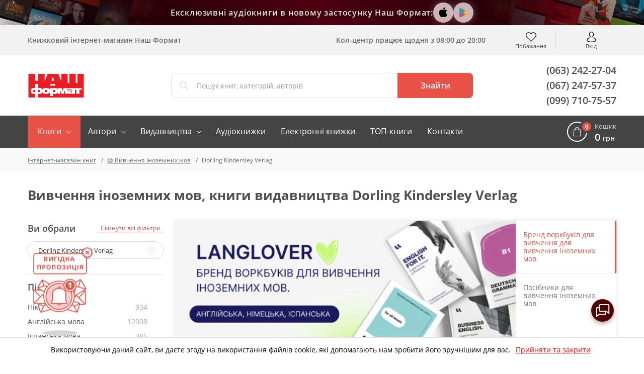

--- FILE ---
content_type: text/html; charset=UTF-8
request_url: https://nashformat.ua/catalog/vyvchennia-inozemnykh-mov/publishers-dorling-kindersley-verlag
body_size: 36365
content:
<!DOCTYPE html> <html lang="uk" prefix="og: http://ogp.me/ns#"> <head> <base href="https://nashformat.ua"> <script>
        ut_tracker = {
            start: function (name) {
                performance.mark(name + ':start');
            },
            end: function (name) {
                performance.mark(name + ':end');
                performance.measure(name, name + ':start', name + ':end');
                console.log(name + ' duration: ' + performance.getEntriesByName(name)[0].duration);
            }
        }
    </script> <title>Книжки з вивчення іноземних мов видавництва Dorling Kindersley Verlag - купити в онлайн-книгарні</title> <meta charset="UTF-8"> <meta name="description" content="Книжки з вивчення іноземних мов видавництва Dorling Kindersley Verlag - купуйте за вигідними цінами! ✅️ Інтернет-магазин Наш Формат ✅️"> <meta name="robots" content="index,follow"> <meta name="viewport" content="width=device-width, initial-scale=1.0, minimum-scale=1.0, maximum-scale=1.0, user-scalable=no"> <meta name="format-detection" content="telephone=no"> <meta name="theme-color" content="#E85146"> <meta name="bingbot" content="nocache"> <meta name="google-signin-client_id" content="537062872270-puh7ftaehcuurbu7i4nh2qhsih40716b.apps.googleusercontent.com"> <meta name="facebook-signin-client_id" content="953558538541499"> <meta name="google-site-verification" content="hzXuNEkVWeP5JZUQ2NYJEHIgazmkXqsKaUO-7sM1iiY"> <meta name="p:domain_verify" content="81446fa34b7d15a979361701744e1712"> <meta name="base_country" content="UA"><meta name="max_order_amount" content="1000"> <meta name="template" content="NF"> <meta name="preorder" content="1"> <meta name="lang_url" content=""> <meta name="currency" content="UAH"> <meta name="version" content="23223"> <link rel="preload" href="design/NF/fonts/opensanssemibold.woff2" as="font" type="font/woff2" crossorigin="anonymous"> <link rel="preload" href="design/NF/fonts/opensansregular.woff2" as="font" type="font/woff2" crossorigin="anonymous"> <link rel="preload" href="design/NF/fonts/opensansbold.woff2" as="font" type="font/woff2" crossorigin="anonymous"> <link rel="dns-prefetch" href="https://www.google-analytics.com"> <link rel="dns-prefetch" href="https://apis.google.com"> <link rel="dns-prefetch" href="https://www.google.com"> <link rel="dns-prefetch" href="https://googleads.g.doubleclick.net"> <link rel="dns-prefetch" href="https://www.googleadservices.com"> <script src="https://www.googletagmanager.com/gtag/js?id=AW-820404636"></script> <script>window.dataLayer = window.dataLayer || [];

        function gtag() {
            dataLayer.push(arguments);
        }

        gtag('js', new Date());
        gtag('config', 'AW-820404636');</script> <script>gtag("event", "page_view", { "send_to": "AW-820404636",
                "dynx_itemid": "",
                "dynx_pagetype": "category",
                "ecomm_prodid": "",
                "ecomm_pagetype": "category",
                "ecomm_totalvalue": "" });
        </script> <script>(function (w, d, s, l, i) {
            w[l] = w[l] || [];
            w[l].push({
                'gtm.start':
                    new Date().getTime(), event: 'gtm.js'
            });
            var f = d.getElementsByTagName(s)[0],
                j = d.createElement(s), dl = l != 'dataLayer' ? '&l=' + l : '';
            j.async = true;
            j.src =
                'https://www.googletagmanager.com/gtm.js?id=' + i + dl;
            f.parentNode.insertBefore(j, f);
        })(window, document, 'script', 'dataLayer', 'GTM-5TCG55H');</script> <script>(function (i, s, o, g, r, a, m) {
            i["esSdk"] = r;
            i[r] = i[r] || function () {
                (i[r].q = i[r].q || []).push(arguments)
            }, a = s.createElement(o), m = s.getElementsByTagName(o)[0];
            a.async = 1;
            a.src = g;
            m.parentNode.insertBefore(a, m)
        })(window, document, "script", "https://esputnik.com/scripts/v1/public/scripts?apiKey=eyJhbGciOiJSUzI1NiJ9.[base64].dRh2WPqRAaLbvp4GeFQXWJ7kMbLYVlT0R6FOVGQajCrt-islsDvehLs-N5q4BT91f7T5MKwJfsoXWbl7GRtMJg&domain=D71931F0-1374-423E-955C-44A3F8D70072", "es");
        es("pushOn");</script> <script>!function (f, b, e, v, n, t, s) {
            if (f.fbq) return;
            n = f.fbq = function () {
                n.callMethod ? n.callMethod.apply(n, arguments) : n.queue.push(arguments)
            };
            if (!f._fbq) f._fbq = n;
            n.push = n;
            n.loaded = !0;
            n.version = '2.0';
            n.queue = [];
            t = b.createElement(e);
            t.async = !0;
            t.src = v;
            s = b.getElementsByTagName(e)[0];
            s.parentNode.insertBefore(t, s)
        }(window, document, 'script', 'https://connect.facebook.net/en_US/fbevents.js');
        fbq('init', '2207454842856872');
        fbq('track', 'PageView');</script> <meta property="og:url" content="https://nashformat.ua/catalog/vyvchennia-inozemnykh-mov/publishers-dorling-kindersley-verlag"> <meta property="og:type" content="website"> <meta property="og:title" content="Dorling Kindersley Verlag"> <meta property="og:description" content="Dorling Kindersley Verlag"> <meta name="twitter:card" content="summary"> <meta name="twitter:title" content="Dorling Kindersley Verlag"> <meta name="twitter:description" content="Dorling Kindersley Verlag"> <meta property="og:image" content="https://nashformat.ua/design/NF/images/og-image.jpg"> <meta name="twitter:image" content="https://nashformat.ua/design/NF/images/og-image.jpg"> <link rel="image_src" href="https://nashformat.ua/design/NF/images/og-image.jpg"> <link rel="canonical" href="https://nashformat.ua/catalog/vyvchennia-inozemnykh-mov/publishers-dorling-kindersley-verlag"> <link rel="icon" href="design/NF/images/favicon.ico" type="image/x-icon"> <link rel="shortcut icon" href="design/NF/images/favicon.ico" type="image/x-icon"> <link rel="apple-touch-icon" href="design/NF/images/logo@192.png"> <link rel="prefetch" href="design/NF/images/sprite.svg"> <link rel="prefetch" href="design/NF/images/logo-nf.svg"> <link rel="prefetch" href="design/NF/images/ajax-loader.gif"> <link href="design/NF/dist/main.min.css?v=023223" rel="stylesheet"> <meta name="recaptcha" content="6LdEILIUAAAAAGZD0BSeo231DnHmAkP13Mr1ozkH"> <meta name="recaptcha_page" content="other"> </head> <body class=""> <noscript><img height="1" width="1" style="display:none" src="https://www.facebook.com/tr?id=2207454842856872&ev=PageView&noscript=1" alt="facebook pixel"></noscript> <noscript><iframe src="https://www.googletagmanager.com/ns.html?id=GTM-5TCG55H" height="0" width="0" style="display:none;visibility:hidden"></iframe></noscript> <header class="header"> <div class="header-apps"> <div class="header-apps__books header-apps__books--left"> <div class="header-apps__books-container"> <div class="header-apps__book header-apps__book--1"></div> <div class="header-apps__book header-apps__book--2"></div> <div class="header-apps__book header-apps__book--3"></div> <div class="header-apps__book header-apps__book--4"></div> <div class="header-apps__book header-apps__book--5"></div> </div> </div> <div class="header-apps-container"> <div class="header-apps__text" data-language="header_apps_text">Ексклюзивні аудіокниги в новому застосунку Наш Формат:</div> <div class="header-apps__links"> <a href="https://apps.apple.com/us/app/nash-format/id6743312629" target="_blank" title="Завантажити в App Store" class="header-apps__link header-apps__link--apple" data-language="app_store_link"> <svg width="28" height="28" viewBox="0 0 40 40" fill="none" xmlns="http://www.w3.org/2000/svg"><path d="M30.6319 14.5451C29.693 15.1053 28.9153 15.8885 28.3716 16.8216C27.8278 17.7547 27.5358 18.807 27.5229 19.8801C27.5266 21.0878 27.8936 22.268 28.5784 23.2743C29.2632 24.2807 30.2357 25.0691 31.3756 25.5418C30.9262 26.9555 30.2611 28.2952 29.4027 29.5158C28.1744 31.2397 26.8901 32.9637 24.9359 32.9637C22.9817 32.9637 22.4792 31.8567 20.2271 31.8567C18.0306 31.8567 17.2492 33 15.463 33C13.6768 33 12.4296 31.4031 10.9966 29.4433C9.10336 26.6979 8.06289 23.4781 8 20.1704C8 14.7262 11.6293 11.8412 15.2027 11.8412C17.1012 11.8412 18.6829 13.057 19.8739 13.057C21.0093 13.057 22.7774 11.7687 24.9364 11.7687C26.0464 11.7406 27.1465 11.9792 28.1397 12.4634C29.1329 12.9476 29.9888 13.6624 30.6319 14.5451ZM20.0232 11.4601C19.892 11.4597 19.7612 11.4476 19.6323 11.4239C19.5959 11.2568 19.5772 11.0865 19.5765 10.9157C19.6386 9.51125 20.1976 8.17112 21.1585 7.1231C22.237 5.91527 23.7487 5.15562 25.3834 5C25.4222 5.18507 25.4409 5.37362 25.4392 5.56252C25.4037 6.99504 24.865 8.37226 23.913 9.46398C23.4373 10.0364 22.8471 10.5085 22.1784 10.8516C21.5097 11.1948 20.7765 11.4018 20.0232 11.4601Z" fill="#000000"/></svg> </a> <a href="https://play.google.com/store/apps/details?id=com.nashformat.app&amp;hl=uk" target="_blank" title="Завантажити в Google Play" class="header-apps__link header-apps__link--google" data-language="play_store_link"> <svg width="20" height="20" viewBox="0 0 40 40" fill="none" xmlns="http://www.w3.org/2000/svg"><path d="M19.7008 19.2L4.30078 35.2999C4.80078 36.9999 6.40078 38.2999 8.30078 38.2999C9.10078 38.2999 9.80078 38.1 10.4008 37.7L27.8008 27.7999L19.7008 19.2Z" fill="#EA4335"/><path d="M35.2984 16.3999L27.7984 12.0999L19.3984 19.4999L27.8984 27.7999L35.3984 23.5999C36.6984 22.8999 37.5984 21.4999 37.5984 19.9999C37.4984 18.4999 36.5984 17.0999 35.2984 16.3999Z" fill="#FBBC04"/><path d="M4.29922 4.69995C4.19922 4.99995 4.19922 5.39995 4.19922 5.79995V34.2999C4.19922 34.6999 4.19922 35 4.29922 35.4L20.2992 19.7L4.29922 4.69995Z" fill="#4285F4"/><path d="M19.8008 20L27.8008 12.1L10.5008 2.29995C9.90078 1.89995 9.10078 1.69995 8.30078 1.69995C6.40078 1.69995 4.70078 2.99995 4.30078 4.69995L19.8008 20Z" fill="#34A853"/></svg> </a> <a href="/application" class="header-apps__link header-apps__link--app"></a> </div> </div> <div class="header-apps__books header-apps__books--right"> <div class="header-apps__books-container"> <div class="header-apps__book header-apps__book--1"></div> <div class="header-apps__book header-apps__book--2"></div> <div class="header-apps__book header-apps__book--3"></div> <div class="header-apps__book header-apps__book--4"></div> <div class="header-apps__book header-apps__book--5"></div> </div> </div> </div> <div class="header-top-wrapper"> <div class="container header-top"> <div class="header-top-menu-mobile"> </div> <div class="header-top-search-mobile"> <button type="button" id="headerSearchMobile" aria-label="Search"></button> </div> <div class="header-top-tagline">Книжковий інтернет-магазин Наш Формат</div> <div class="header-top-delivery"> <div class="top-callcenter-box" data-language="index_schedule_call_center">Кол-центр працює щодня з 08:00 до 20:00</div> </div> <div id="wishlistHeaderPlace"> <div id="wishlist"> <span class="header-top-wishes header-top-icon">
        Побажання
            </span> </div> </div> <div class="header-acc"> <div id="user-menu"> <a class="header-top-login header-top-icon js-loginPopupBtn" href="#" title="Вхід" data-language="index_login">Вхід</a> </div> </div> </div> </div> <div class="header-bot-wrapper"> <div class="container header-bot"> <div class="header-bot-logo"> <a href="/" class="header-bot-img"></a> </div> <div class="header-bot-search" id="searchHeaderPlace"> <form id="fn-search" class="header_search-form" action="search"> <div class="header_search-wrapper fn_search-wrapper"> <div class="header_search-icon"><svg xmlns="http://www.w3.org/2000/svg" width="24" height="24" viewBox="0 0 451 451"><path d="M447.05 428l-109.6-109.6c29.4-33.8 47.2-77.9 47.2-126.1C384.65 86.2 298.35 0 192.35 0 86.25 0 .05 86.3.05 192.3s86.3 192.3 192.3 192.3c48.2 0 92.3-17.8 126.1-47.2L428.05 447c2.6 2.6 6.1 4 9.5 4s6.9-1.3 9.5-4c5.2-5.2 5.2-13.8 0-19zM26.95 192.3c0-91.2 74.2-165.3 165.3-165.3 91.2 0 165.3 74.2 165.3 165.3s-74.1 165.4-165.3 165.4c-91.1 0-165.3-74.2-165.3-165.4z" fill="currentColor"/></svg></div> <input type="text" name="keyword" class="header_search-input fn-search" value="" placeholder="Пошук книг, категорій, авторів" data-language="index_search"> <button type="submit" class="header_search-button fn_search-button" data-language="index_search_btn"> <svg xmlns="http://www.w3.org/2000/svg" width="24" height="24" viewBox="0 0 451 451"><path d="M447.05 428l-109.6-109.6c29.4-33.8 47.2-77.9 47.2-126.1C384.65 86.2 298.35 0 192.35 0 86.25 0 .05 86.3.05 192.3s86.3 192.3 192.3 192.3c48.2 0 92.3-17.8 126.1-47.2L428.05 447c2.6 2.6 6.1 4 9.5 4s6.9-1.3 9.5-4c5.2-5.2 5.2-13.8 0-19zM26.95 192.3c0-91.2 74.2-165.3 165.3-165.3 91.2 0 165.3 74.2 165.3 165.3s-74.1 165.4-165.3 165.4c-91.1 0-165.3-74.2-165.3-165.4z" fill="currentColor"/></svg> <span class="hidden-sm-down">Знайти</span> </button> <ul class="main__search_preload ui-menu ui-widget ui-widget-content ui-front"> <li class="ui-menu-item title"> <span class="search_heading h2" data-language="index_search_preload_ttl">Популярні запити</span> </li> <li class="ui-menu-item product"> <a class="search_link search_product__in_stock ui-menu-item-wrapper" href="products/ya-romantyka-.-ilyustrovane-vydannya-955606"> <div class="search_img_wrap"> <img class="search_img" src="https://nashformat.ua/files/products/ya-romantyka-ilyustrovane-vydannya-955606.100x100.jpeg" alt="Я (романтика). Ілюстроване видання - фото обкладинки книги" loading="lazy"> </div> <div class="search_content p-l-1"> <span class="search_heading">Я (романтика). Ілюстроване видання</span> <div class="search_supheadings"> <span class="search_supheading">
                                                                            Микола Хвильовий                                                                    </span> </div> <div class="search_price"> <span class="search_suplogo btn_paper"></span> <span class="search_cur">210 грн</span> </div> </div> </a> </li> <li class="ui-menu-item product"> <a class="search_link search_product__in_stock ui-menu-item-wrapper" href="products/knyga-emilya-954937"> <div class="search_img_wrap"> <img class="search_img" src="https://nashformat.ua/files/products/knyga-emilya-954937.100x100.png" alt="Книга Еміля - фото обкладинки книги" loading="lazy"> </div> <div class="search_content p-l-1"> <span class="search_heading">Книга Еміля</span> <div class="search_supheadings"> <span class="search_supheading">
                                                                            Ілларіон Павлюк                                                                    </span> </div> <div class="search_price"> <span class="search_suplogo btn_paper"></span> <span class="search_cur">750 грн</span> </div> </div> </a> </li> <li class="ui-menu-item product"> <a class="search_link search_product__in_stock ui-menu-item-wrapper" href="products/nexus.-korotka-istoriya-informatsijnyh-merezh-vid-kam-yanogo-viku-do-shi-953150"> <div class="search_img_wrap"> <img class="search_img" src="https://nashformat.ua/files/products/nexus-korotka-istoriya-informatsijnyh-merezh-vid-kam-yanogo-viku-do-shi-953150.100x100.jpeg" alt="Nexus. Коротка історія інформаційних мереж від кам’яного віку до ШІ - фото обкладинки книги" loading="lazy"> </div> <div class="search_content p-l-1"> <span class="search_heading">Nexus. Коротка історія інформаційних мереж від кам’яного віку до ШІ</span> <div class="search_supheadings"> <span class="search_supheading">
                                                                            Ювал Ной Харарі                                                                    </span> </div> <div class="search_price"> <span class="search_suplogo btn_paper"></span> <span class="search_cur">571 грн</span> </div> </div> </a> </li> <li class="ui-menu-item product"> <a class="search_link search_product__in_stock ui-menu-item-wrapper" href="products/atomni-zvychky.-legkyj-i-perevirenyj-sposib-nabuty-korysnyh-zvychok-i-pozbutysya-zvychok-shkidlyvyh.-druge-vydannya-921247"> <div class="search_img_wrap"> <img class="search_img" src="https://nashformat.ua/files/products/42679-921247.100x100.jpeg" alt="Атомні звички. Легкий і перевірений  спосіб набути корисних звичок і позбутися звичок шкідливих. Друге видання - фото обкладинки книги" loading="lazy"> </div> <div class="search_content p-l-1"> <span class="search_heading">Атомні звички. Легкий і перевірений  спосіб набути корисних звичок і позбутися звичок шкідливих. Друге видання</span> <div class="search_supheadings"> <span class="search_supheading">
                                                                            Джеймс Клір                                                                    </span> </div> <div class="search_price"> <span class="search_suplogo btn_paper"></span> <span class="search_cur">425 грн</span> </div> </div> </a> </li> <li class="ui-menu-item product"> <a class="search_link search_product__in_stock ui-menu-item-wrapper" href="products/polyuvannya-na-uvagu.-yak-naspravdi-pobuduvaty-brend-i-zbilshyty-prodazhi-v-novomu-sviti-sotsmerezh-709819"> <div class="search_img_wrap"> <img class="search_img" src="https://nashformat.ua/files/products/709819.100x100.jpg" alt="Полювання на увагу. Як насправді побудувати бренд і збільшити продажі в новому світі соцмереж - фото обкладинки книги" loading="lazy"> </div> <div class="search_content p-l-1"> <span class="search_heading">Полювання на увагу. Як насправді побудувати бренд і збільшити продажі в новому світі соцмереж</span> <div class="search_supheadings"> <span class="search_supheading">
                                                                            Ґері Вайнерчук                                                                    </span> </div> <div class="search_price"> <span class="search_suplogo btn_paper"></span> <span class="search_cur">550 грн</span> </div> </div> </a> </li> <li class="ui-menu-item product"> <a class="search_link search_product__in_stock ui-menu-item-wrapper" href="products/audiobook-my-vporalysya-malyj-633084"> <div class="search_img_wrap"> <img class="search_img" src="https://nashformat.ua/files/products/audiobook-my-vporalysya-malyj-633084.100x100.jpeg" alt="Ми впоралися, малий - фото обкладинки книги" loading="lazy"> </div> <div class="search_content p-l-1"> <span class="search_heading">Ми впоралися, малий</span> <div class="search_supheadings"> <span class="search_supheading">
                                                                            Ентоні Гопкінс                                                                    </span> </div> <div class="search_price"> <span class="search_suplogo btn_audio"></span> <span class="search_cur">370 грн</span> </div> </div> </a> </li> <li class="ui-menu-item product"> <a class="search_link search_product__in_stock ui-menu-item-wrapper" href="products/psyhologiya-vijskovoi-nekompetentnosti-709764"> <div class="search_img_wrap"> <img class="search_img" src="https://nashformat.ua/files/products/709764.100x100.jpg" alt="Психологія військової некомпетентності - фото обкладинки книги" loading="lazy"> </div> <div class="search_content p-l-1"> <span class="search_heading">Психологія військової некомпетентності</span> <div class="search_supheadings"> <span class="search_supheading">
                                                                            Норман Діксон                                                                    </span> </div> <div class="search_price"> <span class="search_suplogo btn_paper"></span> <span class="search_cur">590 грн</span> </div> </div> </a> </li> <li class="ui-menu-item product"> <a class="search_link search_product__in_stock ui-menu-item-wrapper" href="products/audiobook-nikoly-ne-spynyajsya.-yak-zvilnyty-rozum-i-perevershyty-samogo-sebe-633010"> <div class="search_img_wrap"> <img class="search_img" src="https://nashformat.ua/files/products/audiobook-nikoly-ne-spynyajsya-yak-zvilnyty-rozum-i-perevershyty-samogo-sebe-633010.100x100.jpeg" alt="Ніколи не спиняйся. Як звільнити розум і перевершити самого себе - фото обкладинки книги" loading="lazy"> </div> <div class="search_content p-l-1"> <span class="search_heading">Ніколи не спиняйся. Як звільнити розум і перевершити самого себе</span> <div class="search_supheadings"> <span class="search_supheading">
                                                                            Девід Ґоґґінс                                                                    </span> </div> <div class="search_price"> <span class="search_suplogo btn_audio"></span> <span class="search_cur">370 грн</span> </div> </div> </a> </li> <li class="ui-menu-item product"> <a class="search_link search_product__in_stock ui-menu-item-wrapper" href="products/gemingvej-nichogo-ne-znae-953571"> <div class="search_img_wrap"> <img class="search_img" src="https://nashformat.ua/files/products/gemingvej-nichogo-ne-znae-953571.100x100.png" alt="Гемінґвей нічого не знає - фото обкладинки книги" loading="lazy"> </div> <div class="search_content p-l-1"> <span class="search_heading">Гемінґвей нічого не знає</span> <div class="search_supheadings"> <span class="search_supheading">
                                                                            Артур Дронь                                                                    </span> </div> <div class="search_price"> <span class="search_suplogo btn_paper"></span> <span class="search_cur">250 грн</span> </div> </div> </a> </li> <li class="ui-menu-item product"> <a class="search_link search_product__in_stock ui-menu-item-wrapper" href="products/bronovanyj-rozum.-bojovyj-stres-ta-psyhologiya-ekstremalnyh-sytuatsij-onovl.-vyd.-930878"> <div class="search_img_wrap"> <img class="search_img" src="https://nashformat.ua/files/products/bronyovanyi-rozum-cover-book-a5-final-ua_page-0001.100x100.jpg" alt="Броньований розум. Бойовий стрес та психологія екстремальних ситуацій (оновл. вид.) - фото обкладинки книги" loading="lazy"> </div> <div class="search_content p-l-1"> <span class="search_heading">Броньований розум. Бойовий стрес та психологія екстремальних ситуацій (оновл. вид.)</span> <div class="search_supheadings"> <span class="search_supheading">
                                                                            Костянтин (Valde) Ульянов                                                                    </span> </div> <div class="search_price"> <span class="search_suplogo btn_paper"></span> <span class="search_cur">741 грн</span> </div> </div> </a> </li> </ul> </div> </form> </div> <div class="header-bot-phones"> <a href="tel:+380632422704">(063) 242-27-04</a> <a href="tel:+380672475737">(067) 247-57-37</a> <a href="tel:+380997107557">(099) 710-75-57</a> </div> </div> </div> <nav class="navigation-wrapper"> <div class="container navigation"> <div id="nav-icon"> <span></span> <span></span> <span></span> <span></span> </div> <ul class="navigation-list navCategories"> <li class="navigation-li navigation-li_drop navigation-li_drop_red"> <a href="all-books" data-page="4">Книги</a> <div class="navigation-cat-drop" > <div class="navigation-cat-container"> <div id="fn-navCategories" class="fn-tooltip navigation-cat-wrapper"> <div class="main_menu_fav_items"> <div class="fav_item_wrapper"> <div class="fav_menu_item"> <a href="catalog/pidtrymaty-novi-proekty" class="fav_item_link"> <div class="fav_menu_item_icon"> <img src="files/menus/donate.svg" alt="Підтримати проєкти" loading="lazy"> </div> <span>Підтримати проєкти</span> </a> </div> </div> <div class="fav_item_wrapper"> <div class="fav_menu_item"> <a href="catalog/novynky-vydavnytstva--nash-format" class="fav_item_link"> <div class="fav_menu_item_icon"> <img src="files/menus/novynky.svg" alt="Новинки нашого видавництва" loading="lazy"> </div> <span>Новинки нашого видавництва</span> </a> </div> <div class="fav_menu_item"> <a href="catalog/top-20-nashoho-formatu" class="fav_item_link"> <div class="fav_menu_item_icon"> <img src="files/menus/top-20-nashoho-formatu.svg" alt="Топ-20 «Нашого Формату»" loading="lazy"> </div> <span>Топ-20 «Нашого Формату»</span> </a> </div> <div class="fav_menu_item"> <a href="catalog/top-30-knyzhok-2017-roku" class="fav_item_link"> <div class="fav_menu_item_icon"> <img src="files/menus/top-30-knyzhok-2017-roku.svg" alt="Топ книжок українських видавництв" loading="lazy"> </div> <span>Топ книжок українських видавництв</span> </a> </div> <div class="fav_menu_item"> <a href="catalog/hotuiutsia-do-druku" class="fav_item_link"> <div class="fav_menu_item_icon"> <img src="files/menus/hotuiutsia-do-druku.svg" alt="Ексклюзивний передпродаж" loading="lazy"> </div> <span>Ексклюзивний передпродаж</span> </a> </div> <div class="fav_menu_item"> <a href="catalog/anons-relizu" class="fav_item_link"> <div class="fav_menu_item_icon"> </div> <span>Видавничі плани Нашого Формату</span> </a> </div> <div class="fav_menu_item"> <a href="catalog/podarunkovi-sertyfikaty" class="fav_item_link"> <div class="fav_menu_item_icon"> <img src="files/menus/podarunkovi-sertyfikaty.png" alt="Сертифікати та подарунки" loading="lazy"> </div> <span>Сертифікати та подарунки</span> </a> </div> </div> <div class="fav_item_wrapper"> <div class="fav_menu_item"> <a href="catalog/elektronni-knyzhky" class="fav_item_link"> <div class="fav_menu_item_icon"> <img src="files/menus/ebook.svg" alt="Електронні книги" loading="lazy"> </div> <span>Електронні книги</span> </a> </div> <div class="fav_menu_item"> <a href="catalog/elektronni-audioknyhy" class="fav_item_link"> <div class="fav_menu_item_icon"> <img src="files/menus/audiobook.svg" alt="Аудіокниги" loading="lazy"> </div> <span>Аудіокниги</span> </a> </div> </div> <div class="fav_item_wrapper"> <div class="fav_menu_item"> <a href="authors" class="fav_item_link"> <div class="fav_menu_item_icon"> <img src="files/menus/authors.svg" alt="Автори книг" loading="lazy"> </div> <span>Автори книг</span> </a> </div> <div class="fav_menu_item"> <a href="publishers" class="fav_item_link"> <div class="fav_menu_item_icon"> <img src="files/menus/publishers.svg" alt="Видавництва" loading="lazy"> </div> <span>Видавництва</span> </a> </div> </div> <div class="fav_item_wrapper"> <div class="fav_menu_item"> <a href="faq-wartime" class="fav_item_link"> <div class="fav_menu_item_icon"> </div> <span>FAQ воєнного часу</span> </a> </div> </div> </div> </div> <div class="navigation-cat-col nav-main_menu-col"> <div class="main_fav_cat"> <div class="main_fav_cat_block"> <div class="main_fav_cat_link"> <a href="catalog/novynky">Новинки</a> </div> <div class="main_fav_subcat_list"> </div> </div> <div class="main_fav_cat_block"> <div class="main_fav_cat_link"> <a href="catalog/biznes">Бізнес</a> </div> <div class="main_fav_subcat_list"> </div> </div> <div class="main_fav_cat_block"> <div class="main_fav_cat_link"> <a href="catalog/suchasni-tehnologii">Сучасні технології та інновації</a> </div> <div class="main_fav_subcat_list"> </div> </div> <div class="main_fav_cat_block"> <div class="main_fav_cat_link"> <a href="catalog/motyvatsiina-literatura">Мотиваційна література</a> </div> <div class="main_fav_subcat_list"> <div class="main_fav_subcat_link"> <a href="catalog/psykholohiia-populiarna-testy">Популярна психологія</a> </div> </div> </div> <div class="main_fav_cat_block"> <div class="main_fav_cat_link"> <a href="catalog/marketynh-reklama-ta-pr">Маркетинг. Реклама та PR</a> </div> <div class="main_fav_subcat_list"> </div> </div> <div class="main_fav_cat_block"> <div class="main_fav_cat_link"> <a href="catalog/khudozhnia-literatura">Художня література</a> </div> <div class="main_fav_subcat_list"> </div> </div> <div class="main_fav_cat_block"> <div class="main_fav_cat_link"> <a href="catalog/komiksy-i-hrafichni-romany">Комікси і графічні романи</a> </div> <div class="main_fav_subcat_list"> </div> </div> <div class="main_fav_cat_block"> <div class="main_fav_cat_link"> <a href="catalog/podarunky-knygolyubam">Подарунки книголюбам</a> </div> <div class="main_fav_subcat_list"> </div> </div> <div class="main_fav_cat_block"> <div class="main_fav_cat_link"> <a href="catalog/dytiacha-literatura">Дитяча література</a> </div> <div class="main_fav_subcat_list"> </div> </div> <div class="main_fav_cat_block"> <div class="main_fav_cat_link"> <a href="catalog/shkilna-programa">Шкільна програма</a> </div> <div class="main_fav_subcat_list"> </div> </div> <div class="main_fav_cat_block"> <div class="main_fav_cat_link"> <a href="catalog/batkam-i-vykhovateliam">Батькам і вихователям</a> </div> <div class="main_fav_subcat_list"> </div> </div> <div class="main_fav_cat_block"> <div class="main_fav_cat_link"> <a href="catalog/non-fiction-inozemnymy-movamy">Non-fiction іноземними мовами</a> </div> <div class="main_fav_subcat_list"> </div> </div> <div class="main_fav_cat_block"> <div class="main_fav_cat_link"> <a href="catalog/hudozhnya-literatura-inozemnymy-movamy">Художня література іноземними мовами</a> </div> <div class="main_fav_subcat_list"> </div> </div> <div class="main_fav_cat_block"> <div class="main_fav_cat_link"> <a href="catalog/vyvchennia-inozemnykh-mov">Вивчення іноземних мов</a> </div> <div class="main_fav_subcat_list"> </div> </div> <div class="main_fav_cat_block"> <div class="main_fav_cat_link"> <a href="catalog/istoriia">Історія</a> </div> <div class="main_fav_subcat_list"> </div> </div> <div class="main_fav_cat_block"> <div class="main_fav_cat_link"> <a href="catalog/viiskova-sprava-spetssluzhby">Військова справа</a> </div> <div class="main_fav_subcat_list"> </div> </div> <div class="main_fav_cat_block"> <div class="main_fav_cat_link"> <a href="catalog/symvolika">Символіка</a> </div> <div class="main_fav_subcat_list"> <div class="main_fav_subcat_link"> <a href="catalog/prapory">Прапори</a> </div> </div> </div> <div class="main_fav_cat_block"> <div class="main_fav_cat_link"> <a href="catalog/mystetstvo-kultura">Мистецтво. Культура</a> </div> <div class="main_fav_subcat_list"> </div> </div> <div class="main_fav_cat_block"> <div class="main_fav_cat_link"> <a href="catalog/humanitarni-nauky">Гуманітарні науки</a> </div> <div class="main_fav_subcat_list"> <div class="main_fav_subcat_link"> <a href="catalog/literaturoznavstvo">Літературознавство</a> </div> <div class="main_fav_subcat_link"> <a href="catalog/sotsiolohiia">Соціологія</a> </div> <div class="main_fav_subcat_link"> <a href="catalog/filosofiia">Філософія</a> </div> <div class="main_fav_subcat_hidden"> <div class="main_fav_subcat_link"> <a href="catalog/politolohiia">Політологія</a> </div> <div class="main_fav_subcat_link"> <a href="catalog/vyvchennia-mov-filolohiia">Філологія</a> </div> </div> <div class="main_fav_subcat_more_wrapper"> <span class="fn_fav_subcat_more" data-language="subcat_more">Показати більше</span> </div> </div> </div> <div class="main_fav_cat_block"> <div class="main_fav_cat_link"> <a href="catalog/pryrodnychi-ta-tochni-nauky">Природничі та точні науки</a> </div> <div class="main_fav_subcat_list"> <div class="main_fav_subcat_link"> <a href="catalog/fizyka-khimiia-astronomiia">Фізика. Хімія. Астрономія</a> </div> <div class="main_fav_subcat_link"> <a href="catalog/matematyka-statystyka-analiz">Математика. Статистичний аналіз</a> </div> <div class="main_fav_subcat_link"> <a href="catalog/biolohiia-henetyka-heohrafiia">Біологія. Генетика. Географія</a> </div> </div> </div> <div class="main_fav_cat_block"> <div class="main_fav_cat_link"> <a href="catalog/dokumentalna-literatura">Документальна література</a> </div> <div class="main_fav_subcat_list"> <div class="main_fav_subcat_link"> <a href="catalog/publitsystyka">Публіцистика</a> </div> <div class="main_fav_subcat_link"> <a href="catalog/biohrafii">Біографії</a> </div> <div class="main_fav_subcat_link"> <a href="catalog/memuary">Мемуари</a> </div> </div> </div> <div class="main_fav_cat_block"> <div class="main_fav_cat_link"> <a href="catalog/kulinariia-napoi">Кулінарія. Напої</a> </div> <div class="main_fav_subcat_list"> </div> </div> <div class="main_fav_cat_block"> <div class="main_fav_cat_link"> <a href="catalog/medytsyna">Медицина</a> </div> <div class="main_fav_subcat_list"> </div> </div> <div class="main_fav_cat_block"> <div class="main_fav_cat_link"> <a href="catalog/podarunkovi-vydannia-albomy">Подарункові видання. Альбоми</a> </div> <div class="main_fav_subcat_list"> </div> </div> <div class="main_fav_cat_block"> <div class="main_fav_cat_link"> <a href="catalog/relihiia-ezoteryka-okkultni-nauky">Релігія. Езотерика. Оккультні науки</a> </div> <div class="main_fav_subcat_list"> </div> </div> <div class="main_fav_cat_block"> <div class="main_fav_cat_link"> <a href="catalog/yurydychna-literatura">Юридична література</a> </div> <div class="main_fav_subcat_list"> </div> </div> <div class="main_fav_cat_block"> <div class="main_fav_cat_link"> <a href="catalog/explore-ukraine-svitovi-pro-ukrainu">Explore Ukraine/ Світові про Україну</a> </div> <div class="main_fav_subcat_list"> </div> </div> <div class="main_fav_cat_block"> <div class="main_fav_cat_link"> <a href="catalog/periodychni-vydannya">Періодичні видання</a> </div> <div class="main_fav_subcat_list"> </div> </div> </div> <div class="main_bottom_menu"> <div class="bottom_menu_item all_books_link"> <a href="all-books" class="bottom_item_link"> <span>Всі категорії</span> </a> </div> <div class="bottom_menu_item"> <a href="top-books" class="bottom_item_link"> <span>Топ</span> </a> </div> <div class="bottom_menu_item"> <a href="compilations-books" class="bottom_item_link"> <span>Добірки</span> </a> </div> <div class="bottom_menu_item"> <a href="bookbinders-books" class="bottom_item_link"> <span>Вибір книголюбів</span> </a> </div> <div class="bottom_menu_item"> <a href="catalog/garazhnyj-rozprodazh" class="bottom_item_link"> <span>GARAGE SALE</span> </a> </div> </div> </div> </div> <div class="select_book_wrapper fn_book_selections_container"> <div class="select_book_inner light_theme"> <div class="select_book_left_page"> <div class="select_book_breadcrumb"> <span>Для кого обираєте книгу...</span> </div> <div class="select_question_wrapper"> <span class="select_question">Для кого обираєте книгу...</span> </div> <div class="select_back fn_close_select"> <svg width="24" height="24" viewBox="0 0 24 24" fill="none" xmlns="http://www.w3.org/2000/svg"><path fill-rule="evenodd" clip-rule="evenodd" d="M15.4004 16.6L14.0004 18L8.00039 12L14.0004 6L15.4004 7.4L10.8004 12L15.4004 16.6Z" fill="currentColor"/></svg> <span class="fn_book_selection_ajax" data-mode="close" data-id="0" data-language="book_selection_back">Назад</span> </div> </div> <div class="select_book_right_page"> <div class="select_answers_wrapper"> <div class="select_answer_wrappper"> <span class="fn_book_selection_ajax" data-mode="open" data-id="2">себе</span> </div> <div class="select_answer_wrappper"> <span class="fn_book_selection_ajax" data-mode="open" data-id="3">іншої людини...</span> </div> </div> </div> </div> </div> <div class="select_book_wrapper fn_book_selections_container" style="display: none"></div> </div> </li> <li class="navigation-li navigation-li_publish navigation-li_drop"> <a href="authors" data-page="8">Автори</a> <div class="navigation-cat-drop"> <div class="container navigation-cat-container fn-tooltip"> <ul class="navigation-list_inner"> <li data-image="https://nashformat.ua/files/products/709811.585x400.jpg" data-url="/products/my-vporalysya-malyj-709811"> <a href="authors/entoni-gopkins-books"> <span class="s-title" data-title="Ентоні Гопкінс"></span> <span class="navigation_text">Ентоні Гопкінс</span> </a> </li> <li data-image="https://nashformat.ua/files/products/kryvavi-zemli-953181.585x400.png" data-url="/products/kryvavi-zemli-953181"> <a href="authors/timoti-snajder-books"> <span class="s-title" data-title="Тімоті Снайдер"></span> <span class="navigation_text">Тімоті Снайдер</span> </a> </li> <li data-image="https://nashformat.ua/files/products/941204.585x400.jpg" data-url="/products/mova-mech.-yak-govoryla-radyanska-imperiya-941204"> <a href="authors/evgeniya-kuznetsova-books"> <span class="s-title" data-title="Євгенія Кузнєцова"></span> <span class="navigation_text">Євгенія Кузнєцова</span> </a> </li> <li data-image="https://nashformat.ua/files/products/709750.585x400.jpg" data-url="/products/vyznacheno-napered.-zhyttya-bez-svobody-voli-709750"> <a href="authors/robert-sapolski_2-books"> <span class="s-title" data-title="Роберт Сапольскі"></span> <span class="navigation_text">Роберт Сапольскі</span> </a> </li> <li data-image="https://nashformat.ua/files/products/planer_m.585x400.jpg" data-url="/products/planer-esentsialista-na-90-dniv-709779"> <a href="authors/greg-makkeon-books"> <span class="s-title" data-title="Ґреґ Маккеон"></span> <span class="navigation_text">Ґреґ Маккеон</span> </a> </li> <li data-image="https://nashformat.ua/files/products/atlant-rozpravyv-plechi-komplekt-z-troh-knyg-u-futlyari-702806.585x400.jpeg" data-url="/products/atlant-rozpravyv-plechi-komplekt-z-troh-knyg-u-futlyari-702806"> <a href="authors/ajn-rend-books"> <span class="s-title" data-title="Айн Ренд"></span> <span class="navigation_text">Айн Ренд</span> </a> </li> <li data-image="https://nashformat.ua/files/products/gemingvej-nichogo-ne-znae-953571.585x400.png" data-url="/products/gemingvej-nichogo-ne-znae-953571"> <a href="authors/artur-dron-books"> <span class="s-title" data-title="Артур Дронь"></span> <span class="navigation_text">Артур Дронь</span> </a> </li> <li data-image="https://nashformat.ua/files/products/709790.585x400.jpg" data-url="/products/nikoly-ne-spynyajsya.-yak-zvilnyty-rozum-i-perevershyty-samogo-sebe-709790"> <a href="authors/devid-goggins-books"> <span class="s-title" data-title="Девід Ґоґґінс"></span> <span class="navigation_text">Девід Ґоґґінс</span> </a> </li> <li class="navigation-viewall"> <a href="authors" data-language="features_all_author">
                                                        Дивитися всіх авторів
                                                                                                            </a> </li> </ul> <div class="navigation-cat-col"> <div class="navigation-cat-img fn-menu_banner_image" style="background-image: none;"> </div> </div> </div> </div> </li> <li class="navigation-li navigation-li_publish navigation-li_drop"> <a href="publishers" data-page="9">Видавництва</a> <div class="navigation-cat-drop"> <div class="container navigation-cat-container fn-tooltip"> <ul class="navigation-list_inner"> <li data-image="https://nashformat.ua/files/products/chip_wars_mockup.585x400.jpg" data-url="products/chypova-vijna.-borotba-za-najvazhlyvishu-tehnologiyu-u-sviti-709629"> <a href="publishers/nash-format-books"> <span class="s-title" data-title="Наш Формат"></span> <span class="navigation_text">Наш Формат</span> </a> </li> <li data-image="https://nashformat.ua/files/products/lyudyna-v-poshukah-spravzhnogo-sensu-703137.585x400.jpeg" data-url="products/lyudyna-v-poshukah-spravzhnogo-sensu-703137"> <a href="publishers/klub-simejnogo-dozvillya-books"> <span class="s-title" data-title="КСД"></span> <span class="navigation_text">КСД</span> </a> </li> <li data-image="https://nashformat.ua/files/products/drabyna-930124.585x400.jpeg" data-url="products/drabyna-930124"> <a href="publishers/vydavnytstvo-starogo-leva-books"> <span class="s-title" data-title="Видавництво Старого Лева"></span> <span class="navigation_text">Видавництво Старого Лева</span> </a> </li> <li data-image="https://nashformat.ua/files/products/teatr-yutub-seks-953148.585x400.png" data-url="products/teatr-yutub-seks-953148"> <a href="publishers/stretovych-books"> <span class="s-title" data-title="Stretovych"></span> <span class="navigation_text">Stretovych</span> </a> </li> <li data-image="https://nashformat.ua/files/products/944107.585x400.jpg" data-url="products/kosmos-pryjom-944107"> <a href="publishers/vivat-books"> <span class="s-title" data-title="Vivat"></span> <span class="navigation_text">Vivat</span> </a> </li> <li data-image="https://nashformat.ua/files/products/garri-potter-i-filosofskyj-kamin-gryfindorske-vydannya-948564.585x400.jpeg" data-url="products/garri-potter-i-filosofskyj-kamin.-gryfindorske-vydannya-948564"> <a href="publishers/a-ba-ba-ga-la-ma-ga-books"> <span class="s-title" data-title="А-ба-ба-га-ла-ма-га"></span> <span class="navigation_text">А-ба-ба-га-ла-ма-га</span> </a> </li> <li data-image="https://nashformat.ua/files/products/921708.585x400.jpg" data-url="products/vybir-921708"> <a href="publishers/-knygolav-books"> <span class="s-title" data-title="#книголав"></span> <span class="navigation_text">#книголав</span> </a> </li> <li data-image="https://nashformat.ua/files/products/926325.585x400.jpg" data-url="products/za-perekopom-e-zemlya.-krymskyj-roman-926325"> <a href="publishers/laboratoriya-books"> <span class="s-title" data-title="Cинтез сучасних та актуальних ідей та сенсів"></span> <span class="navigation_text">Лабораторія</span> </a> </li> <li data-image="https://nashformat.ua/files/products/shale.585x400.jpg" data-url="products/shale-pam-yati-927142"> <a href="publishers/choven-books"> <span class="s-title" data-title="Човен"></span> <span class="navigation_text">Човен</span> </a> </li> <li data-image="https://nashformat.ua/files/products/940056.585x400.jpg" data-url="products/sim-cholovikiv-evelin-g-yugo-940056"> <a href="publishers/artbooks-books"> <span class="s-title" data-title="Artbooks"></span> <span class="navigation_text">Artbooks</span> </a> </li> <li data-image="https://nashformat.ua/files/products/902824.585x400.jpg" data-url="products/projty-kriz-stiny-902824"> <a href="publishers/arthuss-books"> <span class="s-title" data-title="ArtHuss"></span> <span class="navigation_text">ArtHuss</span> </a> </li> <li data-image="https://nashformat.ua/files/products/42679-921247.585x400.jpeg" data-url="products/atomni-zvychky.-legkyj-i-perevirenyj-sposib-nabuty-korysnyh-zvychok-i-pozbutysya-zvychok-shkidlyvyh.-druge-vydannya-921247"> <a href="publishers/km-buks-books"> <span class="s-title" data-title="КМ-Букс"></span> <span class="navigation_text">КМ-Букс</span> </a> </li> <li class="navigation-viewall"> <a href="publishers" data-language="features_all_public">
                                                        Дивитися всі видавництва
                                                                                                            </a> </li> </ul> <div class="navigation-cat-col"> <div class="navigation-cat-img fn-menu_banner_image" style="background-image: none;"> </div> </div> </div> </div> </li> <li class="navigation-li"> <a href="catalog/elektronni-audioknyhy" data-page="11">Аудіокнижки</a> </li> <li class="navigation-li"> <a href="catalog/elektronni-knyzhky" data-page="85">Електронні книжки</a> </li> <li class="navigation-li"> <a href="top-books" data-page="62">ТОП-книги</a> </li> <li class="navigation-li"> <a href="contacts" data-page="114">Контакти</a> </li> </ul> <div class="navigation_right_block"> <div class="search_menu_place" id="searchMenuPlace"></div> <div class="wishlist_menu_place" id="wishlistMenuPlace"></div> <div id="cart_informer" class="cart-wrapper"> <div class="cart"> <span class="cart-icon"> <i class="cart-count">0</i> </span> <div class="cart-right"> <span class="cart-name" data-language="cart_header">Кошик</span> <span class="cart-cost">0 <span class="cart-cost_small">грн</span></span> </div> </div> </div> </div> </div> </nav> </header> <div id="fn-content"> <div class="breadcrumbs-wrapper"> <ul class="breadcrumb" itemscope itemtype="http://schema.org/BreadcrumbList"> <li itemprop="itemListElement" itemscope itemtype="http://schema.org/ListItem"> <a itemprop="item" href="/" data-language="breadcrumb_home" title="Інтернет-магазин книг"><span itemprop="name">Інтернет-магазин книг</span></a> <i itemprop="position" content="1" class="i-caret-right" aria-hidden="true"></i> </li> <li itemprop="itemListElement" itemscope itemtype="http://schema.org/ListItem"> <a itemprop="item" href="https://nashformat.ua/catalog/vyvchennia-inozemnykh-mov" title="Вивчення іноземних мов"><span itemprop="name">&#128214;  Вивчення іноземних мов</span></a> <i itemprop="position" content="2" class="i-caret-right" aria-hidden="true"></i> </li> <li itemprop="itemListElement" itemscope itemtype="http://schema.org/ListItem"> <span itemprop="name">Dorling Kindersley Verlag</span> <meta itemprop="position" content="3"> </li> </ul> </div> <div class="container allprod container_relative"> <div class="row"> <h1 class="h1 category-title products-category-title">Вивчення іноземних мов, книги видавництва Dorling Kindersley Verlag</h1> </div> <div class="row"> <div class="col-xl-3 col-lg-12"> <div class="features-bg"></div> <div class="features-container features-wrapper clearfix" id="featuresContainer"> <div class="filter_remove_wrapper"> <div class="filter_remove_row"> <div class="filter_remove_heading" data-language="features_selected">Ви обрали</div> <div class="option filter_remove_btn"> <form method="post"> <button type="submit" name="url_seo_hide" class="remove_all" value="https://nashformat.ua/catalog/vyvchennia-inozemnykh-mov"><span class="value">Скинути всі фільтри</span></button> </form> </div> </div> <div class="option filter_remove_item"> <div> <span class="value">Dorling Kindersley Verlag</span> </div> <form method="post" data-feature="1" data-url="dorling-kindersley-verlag"> <button type="submit" name="url_seo_hide" class="remove" value="/catalog/vyvchennia-inozemnykh-mov" data-feature="1" data-url="dorling-kindersley-verlag">×</button> </form> </div> </div> <div class="features-heading-mob"> <h3 class="features-heading features-heading-title" data-language="filter_title">Фільтр</h3> <button type="button" id="featuresClose" class="features-heading-close" data-language="filter_close">Закрити фільтр</button> </div> <div class="products_categories-filter filter"> <div class="filter categories" id="categoriesId"> <div> <div class="subcat_heading title nav-link selected option41" data-category="41" title="Підручники та посібники з вивчення іноземних мов" id="option41"> <div data-language="categories_parent">Підкатегорії</div> </div> <div class="products_categories-content collapsed categories41"> <div class="well subcategories"> </div> </div> </div> </div> </div> <div id="fn-features" data-category="41"> <div class="filter-display-none" id="filter-none"> <div class="features filter-list collapse in other_filters"> <div class="well variants"> <div class="c-checkbox clearfix"> <form method="post" class="c-indicator"> <button type="submit" name="url_seo_hide" value="/catalog/vyvchennia-inozemnykh-mov/publishers-dorling-kindersley-verlag/store-gorskoi-magazyn-nf" class="c-indicator_name"> <span data-language="stores_filter_today">Забрати в книгарні сьогодні</span> <span class="c-indicator_count">(1)</span> </button> </form> </div> </div> <div class="well variants"> </div> <div class="well variants"> </div> </div> <div class="filter"> <a class="features is_ajax" data-target="shkilnaprograma" data-toggle="collapse" data-id="42" data-feature="shkilnaprograma">Шкільна програма<i class="product-features_circle"></i></a> </div> <div class="features filter-list collapse shkilnaprograma" data-id="42" data-feature="shkilnaprograma"> <div class="well variants"> </div> </div> <div class="filter"> <a class="features is_ajax active" data-target="propozytsii" data-toggle="collapse" data-id="35" data-feature="propozytsii">Пропозиції<i class="product-features_circle"></i></a> </div> <div class="features filter-list collapse in propozytsii" data-id="35" data-feature="propozytsii"> <div class="well variants"> </div> </div> <div class="filter"> <a class="features is_ajax" data-target="authors" data-toggle="collapse" data-id="26" data-feature="authors">Автори<i class="product-features_circle"></i></a> </div> <div class="features filter-list collapse authors" data-id="26" data-feature="authors"> <div class="clearfix"> <input type="text" class="c-input clearfix col-xs-12" id="filter_authors" value="" placeholder="Почніть щось вводити..."> </div> <div class="well variants"> </div> </div> <div class="filter"> <a class="features is_ajax active" data-target="publishers" data-toggle="collapse" data-id="1" data-feature="publishers">Видавництва<i class="product-features_circle"></i></a> </div> <div class="features filter-list collapse in publishers" data-id="1" data-feature="publishers"> <div class="clearfix"> <input type="text" class="c-input clearfix col-xs-12" id="filter_publishers" value="" placeholder="Почніть щось вводити..."> </div> <div class="well variants"> </div> </div> <div class="filter"> <a class="features is_ajax" data-target="rikvydannya" data-toggle="collapse" data-id="4" data-feature="rikvydannya">Рік видання<i class="product-features_circle"></i></a> </div> <div class="features filter-list collapse rikvydannya" data-id="4" data-feature="rikvydannya"> <div class="clearfix"> <input type="text" class="c-input clearfix col-xs-12" id="filter_rikvydannya" value="" placeholder="Почніть щось вводити..."> </div> <div class="well variants"> </div> </div> <div class="filter"> <a class="features is_ajax" data-target="paliturka" data-toggle="collapse" data-id="2" data-feature="paliturka">Палітурка<i class="product-features_circle"></i></a> </div> <div class="features filter-list collapse paliturka" data-id="2" data-feature="paliturka"> <div class="clearfix"> <input type="text" class="c-input clearfix col-xs-12" id="filter_paliturka" value="" placeholder="Почніть щось вводити..."> </div> <div class="well variants"> </div> </div> <div class="filter"> <a class="features is_ajax" data-target="perekladachi" data-toggle="collapse" data-id="29" data-feature="perekladachi">Перекладачі<i class="product-features_circle"></i></a> </div> <div class="features filter-list collapse perekladachi" data-id="29" data-feature="perekladachi"> <div class="clearfix"> <input type="text" class="c-input clearfix col-xs-12" id="filter_perekladachi" value="" placeholder="Почніть щось вводити..."> </div> <div class="well variants"> </div> </div> <div class="filter"> <a class="features is_ajax" data-target="mova" data-toggle="collapse" data-id="3" data-feature="mova">Мова<i class="product-features_circle"></i></a> </div> <div class="features filter-list collapse mova" data-id="3" data-feature="mova"> <div class="clearfix"> <input type="text" class="c-input clearfix col-xs-12" id="filter_mova" value="" placeholder="Почніть щось вводити..."> </div> <div class="well variants"> </div> </div> <div class="filter"> <a class="features is_ajax" data-target="seriya" data-toggle="collapse" data-id="5" data-feature="seriya">Серія<i class="product-features_circle"></i></a> </div> <div class="features filter-list collapse seriya" data-id="5" data-feature="seriya"> <div class="clearfix"> <input type="text" class="c-input clearfix col-xs-12" id="filter_seriya" value="" placeholder="Почніть щось вводити..."> </div> <div class="well variants"> </div> </div> <div class="filter"> <a class="features is_ajax" data-target="rivenpocefr" data-toggle="collapse" data-id="27" data-feature="rivenpocefr">Рівень по CEFR<i class="product-features_circle"></i></a> </div> <div class="features filter-list collapse rivenpocefr" data-id="27" data-feature="rivenpocefr"> <div class="clearfix"> <input type="text" class="c-input clearfix col-xs-12" id="filter_rivenpocefr" value="" placeholder="Почніть щось вводити..."> </div> <div class="well variants"> </div> </div> <div class="filter"> <a class="features is_ajax" data-target="vik" data-toggle="collapse" data-id="44" data-feature="vik">Вік<i class="product-features_circle"></i></a> </div> <div class="features filter-list collapse vik" data-id="44" data-feature="vik"> <div class="clearfix"> <input type="text" class="c-input clearfix col-xs-12" id="filter_vik" value="" placeholder="Почніть щось вводити..."> </div> <div class="well variants"> </div> </div> <div class="feature_prices"> <div class="filter col-xs-12"> <a data-target="features_price" data-toggle="collapse" class="filter_price active" data-language="features_price">Ціна<i class="product-features_circle"></i></a> </div> <div class="filter-list collapse in features_price"> <div class="well price features_price_grid"> <div class="features_price_box"> <input id="fn-slider-min" name="p[min]" value="163" data-price="163" type="text" class="form-control"> <label for="fn-slider-min" class="features_price_currency" data-language="uah">грн</label> </div> <div class="features_price_box features_price_dash">—</div> <div class="features_price_box"> <input id="fn-slider-max" name="p[max]" value="565" data-price="565" type="text" class="form-control"> <label for="fn-slider-max" class="features_price_currency" data-language="uah">грн</label> </div> <div class="features_price_box slider-price"> <div id="fn-slider-price"></div> </div> </div> </div> </div> </div> </div> <div class="compilations_tags"> <div class="compilations_tags-title" data-language="compilations_tags_title">Жанри та теми категорії <span class="compilations_tags_bright">Книги з вивчення іноземних мов</span></div> <div class="compilations_tags-content"> <a href="compilations-books/bestselery-the-new-york-times" class="compilations_tags-link">New York Times Bestseller</a> <a href="compilations-books/bestselery-amazon" class="compilations_tags-link">Бестселери Amazon</a> <a href="compilations-books/military-books" class="compilations_tags-link">Military books</a> <a href="compilations-books/shtuchnyj-intelekt" class="compilations_tags-link">Штучний інтелект</a> <a href="compilations-books/knyzhkovi-ekranizatsii" class="compilations_tags-link">Книжкові екранізації</a> <a href="compilations-books/knygy-yaki-ekranizovano-u-2024" class="compilations_tags-link">Екранізовано</a> <a href="compilations-books/rosijsko-ukrainska-vijna" class="compilations_tags-link">Російсько-українська війна</a> <a href="compilations-books/the-man-booker-prize" class="compilations_tags-link">The Booker Prize</a> </div> </div> <div class="compilations_modal-hidden" style="display: none;"> <div class="compilations_modal fn_compilations_modal"> <div class="compilations_modal-title" data-language="compilations_tags_title">Жанри та теми категорії <span class="compilations_tags_bright">Книги з вивчення іноземних мов</span></div> <div class="compilations_modal-content"> <a href="compilations-books/bestselery-the-new-york-times" class="compilations_tags-link">New York Times Bestseller</a> <a href="compilations-books/bestselery-amazon" class="compilations_tags-link">Бестселери Amazon</a> <a href="compilations-books/military-books" class="compilations_tags-link">Military books</a> <a href="compilations-books/shtuchnyj-intelekt" class="compilations_tags-link">Штучний інтелект</a> <a href="compilations-books/knyzhkovi-ekranizatsii" class="compilations_tags-link">Книжкові екранізації</a> <a href="compilations-books/knygy-yaki-ekranizovano-u-2024" class="compilations_tags-link">Екранізовано</a> <a href="compilations-books/rosijsko-ukrainska-vijna" class="compilations_tags-link">Російсько-українська війна</a> <a href="compilations-books/the-man-booker-prize" class="compilations_tags-link">The Booker Prize</a> </div> </div> </div> </div> </div> <div class="col-xl-9 col-lg-12 content"> <div class="cat-tabs"> <div> <a href="https://nashformat.ua/publishers/langlover-books" id="tab-1" class="tab-content  current" style="background-image: url(https://nashformat.ua/files/slides_resized/img_1169-min.670x300.jpg)"></a> <a href="https://nashformat.ua/catalog/vyvchennia-inozemnykh-mov" id="tab-2" class="tab-content " style="background-image: url(https://nashformat.ua/files/slides_resized/pidruchnyky_670x320.670x300.jpg)"></a> </div> <ul id="catTabs" class="tabs"> <li class="tab-link  current" data-tab="tab-1">Бренд воркбуків для вивчення для вивчення іноземних мов</li> <li class="tab-link " data-tab="tab-2">Посібники для вивчення іноземних мов</li> </ul> </div> <button type="button" class="products_filter-button fn_products_filter-toggle" data-language="filter_title"> <svg xmlns="http://www.w3.org/2000/svg" width="24" height="24" viewBox="0 -960 960 960" fill="none"><path d="M440-240q-17 0-28.5-11.5T400-280q0-17 11.5-28.5T440-320h80q17 0 28.5 11.5T560-280q0 17-11.5 28.5T520-240h-80ZM280-440q-17 0-28.5-11.5T240-480q0-17 11.5-28.5T280-520h400q17 0 28.5 11.5T720-480q0 17-11.5 28.5T680-440H280ZM160-640q-17 0-28.5-11.5T120-680q0-17 11.5-28.5T160-720h640q17 0 28.5 11.5T840-680q0 17-11.5 28.5T800-640H160Z" fill="currentColor"/></svg> <span>Фільтр</span> </button> <div id="fn-products_sort" class="products_sort"> <div class="products_sort-left"> <div class="products_sort-counter"> <span class="products_sort-counter-name" data-language="products_stock_all">Товарів</span> <span class="products_sort-counter-value">33</span> </div> <div class="products_sort-stocks is_ajax"> <form action="/catalog/vyvchennia-inozemnykh-mov/publishers-dorling-kindersley-verlag"> <button type="submit" class="products_sort-stock active" data-language="products_by_instock">
                            В наявності <span>29</span> </button> </form> <form action="/catalog/vyvchennia-inozemnykh-mov/publishers-dorling-kindersley-verlag/stock-out"> <button type="submit" class="products_sort-stock" data-language="products_by_outofstock">
                            Не в наявності <span>4</span> </button> </form> </div> </div> <div class="products_sort-right"> <form action="/catalog/vyvchennia-inozemnykh-mov/publishers-dorling-kindersley-verlag" class="products_sort-sorting"> <svg xmlns="http://www.w3.org/2000/svg" width="24" height="24" viewBox="0 -960 960 960" fill="none"><path d="M160-240q-17 0-28.5-11.5T120-280q0-17 11.5-28.5T160-320h160q17 0 28.5 11.5T360-280q0 17-11.5 28.5T320-240H160Zm0-200q-17 0-28.5-11.5T120-480q0-17 11.5-28.5T160-520h400q17 0 28.5 11.5T600-480q0 17-11.5 28.5T560-440H160Zm0-200q-17 0-28.5-11.5T120-680q0-17 11.5-28.5T160-720h640q17 0 28.5 11.5T840-680q0 17-11.5 28.5T800-640H160Z" fill="currentColor"/></svg> <select name="sort" class="products_sort-sorting-select" onchange="this.form.submit();"> <option data-language="products_by_sorting" disabled selected>Сортування</option> <option value="discount" data-language="products_by_discount">За знижкою</option> <option value="recommended" data-language="products_by_recommended">Рекомендовані</option> <option value="created" data-language="products_by_created">Новинки</option> <option value="views" data-language="products_by_views">За популярністю</option> <option value="price" data-language="products_by_price">За ціною (за збільшенням)</option> <option value="price_desc" data-language="products_by_price_desc">За ціною (за зменшенням)</option> <option value="name" data-language="products_by_name">За назвою (від А до Я)</option> <option value="name_desc" data-language="products_by_name_desc">За назвою (від Я до А)</option> <option value="goodreads" data-language="products_by_goodreads">За рейтингом GoodReads</option> </select> <svg xmlns="http://www.w3.org/2000/svg" width="24" height="24" viewBox="0 -960 960 960" fill="none"><path d="M480-361q-8 0-15-2.5t-13-8.5L268-556q-11-11-11-28t11-28q11-11 28-11t28 11l156 156 156-156q11-11 28-11t28 11q11 11 11 28t-11 28L508-372q-6 6-13 8.5t-15 2.5Z" fill="currentColor"/></svg> </form> <div class="products_sort-templates is_ajax"> <button type="button" class="products_sort-template products_sort-template-table fn_products-template active" title="Плиткою" aria-label="Плиткою" data-url="https://nashformat.ua/catalog/vyvchennia-inozemnykh-mov/publishers-dorling-kindersley-verlag/view-table" data-mode="view_catalog" data-template="table" data-language="template_table"> <svg xmlns="http://www.w3.org/2000/svg" fill="currentColor" viewBox="0 0 59 59"><rect width="15" height="15" x="0"  y="0"/><rect width="15" height="15" x="22" y="0"/><rect width="15" height="15" x="44" y="0"/><rect width="15" height="15" x="0"  y="22"/><rect width="15" height="15" x="22" y="22"/><rect width="15" height="15" x="44" y="22"/><rect width="15" height="15" x="0"  y="44"/><rect width="15" height="15" x="22" y="44"/><rect width="15" height="15" x="44" y="44"/></svg> </button> <button type="button" class="products_sort-template products_sort-template-list fn_products-template" title="Списком" aria-label="Списком" data-url="https://nashformat.ua/catalog/vyvchennia-inozemnykh-mov/publishers-dorling-kindersley-verlag/view-list" data-mode="view_catalog" data-template="list" data-language="template_list"> <svg xmlns="http://www.w3.org/2000/svg" fill="currentColor" viewBox="0 0 59 59"><rect width="15" height="15" x="0"  y="0"/><rect width="37" height="15" x="22" y="0"/><rect width="15" height="15" x="0"  y="22"/><rect width="37" height="15" x="22" y="22"/><rect width="15" height="15" x="0"  y="44"/><rect width="37" height="15" x="22" y="44"/></svg> </button> </div> </div> </div> <div id="fn-products_content" class="row products"> <div class="row item product_item"> <div class="col-md-4 col-lg-6 col-xl-4 products-item"> <div class="novelities-item item_incatalog fn-transfer fn_product"> <div class="novelities-img"> <div class="novimage_wrapper"> <a class="card-image" href="products/erstes-lernen-stapelwrfel-tiere-stapeln-staunen-spielen-nabir-igrashkovyh-kubykiv-906423" title="Erstes Lernen - Stapelwrfel Tiere: Stapeln, staunen, spielen (набір іграшкових кубиків)"> <img class="fn-img" src="https://nashformat.ua/files/products/erstes-lernen-stapelwrfel-tiere-stapeln-staunen-spielen-nabir-igrashkovyh-kubykiv-906423.170x250.jpeg" alt="Erstes Lernen - Stapelwrfel Tiere: Stapeln, staunen, spielen (набір іграшкових кубиків) - фото обкладинки книги" title="Erstes Lernen - Stapelwrfel Tiere: Stapeln, staunen, spielen (набір іграшкових кубиків)" loading="lazy"> <div class="background"></div> </a> <button type="button" data-id="29154" class="product-list_wishlist i-favorites fn-wishlist fn-wishlist_29154" data-language="tiny_products_add_favorite" title="До побажань" data-remove-text="Видалити" data-add-text="До побажань"> <i class="i i-heart" aria-hidden="true"></i> <span class="wished_users number-wished">
                                            0
                                    </span> </button> </div> </div> <div class="novelities-info"> <div class="novelities-info_title"> <a href="products/erstes-lernen-stapelwrfel-tiere-stapeln-staunen-spielen-nabir-igrashkovyh-kubykiv-906423" class="fn_product_name" title="Erstes Lernen - Stapelwrfel Tiere: Stapeln, staunen, spielen (набір іграшкових кубиків)" data-product="29154" data-category="" data-price="490" data-sku="906423">Erstes Lernen - Stapelwrfel Tiere: Stapeln, staunen, spielen (набір іграшкових кубиків)</a> </div> <div class="novelities-info_author"> </div> <div class="book_types book_types__custom"> <a href="products/erstes-lernen-stapelwrfel-tiere-stapeln-staunen-spielen-nabir-igrashkovyh-kubykiv-906423" class="book_types__item active" title="Паперова"> <i class="book_types__img book_types__img-paper"></i> </a> </div> <div class="cost-block"> <div class="row"> <span class="cost-count">490</span> <span class="cost-currency">грн</span> </div> </div> <form action="cart" class="fn-variants"> <select name="variant" class="fn-variant form-control c-select hidden-xs-up"> <option value="39575" data-product="29154" data-price="490" data-stock="10" data-cprice="490" data-sku="906423">Erstes Lernen - Stapelwrfel Tiere: Stapeln, staunen, spielen (набір іграшкових кубиків)</option> </select> <div class="btn-block"> <div class="add-btn"> <div class="form-group"> <div class="row"> <button class="fn-is_stock btn btn_buy variant_39575 fn_variant_39575" data-language="product_add_cart" data-remove-text="У кошику" data-add-text="Купити">
            Купити        </button> </div> </div> </div> </div> </form> <div class="novelities-hidden"> <span class="novelities-hidden_row color_dark-gray span_small">
                    Рік видання: 2022                </span> <span class="color_green">
                                            Книга в наявності
                                    </span> </div> </div> </div> </div> </div><div class="row item product_item"> <div class="col-md-4 col-lg-6 col-xl-4 products-item"> <div class="novelities-item item_incatalog fn-transfer fn_product"> <div class="novelities-img"> <div class="novimage_wrapper"> <a class="card-image" href="products/such-mit-fahrzeuge-906444" title="Such Mit! Fahrzeuge"> <img class="fn-img" src="https://nashformat.ua/files/products/such-mit-fahrzeuge-906444.170x250.jpeg" alt="Such Mit! Fahrzeuge - фото обкладинки книги" title="Such Mit! Fahrzeuge" loading="lazy"> <div class="background"></div> </a> <button type="button" data-id="29225" class="product-list_wishlist i-favorites fn-wishlist fn-wishlist_29225" data-language="tiny_products_add_favorite" title="До побажань" data-remove-text="Видалити" data-add-text="До побажань"> <i class="i i-heart" aria-hidden="true"></i> <span class="wished_users number-wished">
                                            1
                                    </span> </button> </div> </div> <div class="novelities-info"> <div class="novelities-info_title"> <a href="products/such-mit-fahrzeuge-906444" class="fn_product_name" title="Such Mit! Fahrzeuge" data-product="29225" data-category="" data-price="228" data-sku="906444">Such Mit! Fahrzeuge</a> </div> <div class="novelities-info_author"> </div> <div class="book_types book_types__custom"> <a href="products/such-mit-fahrzeuge-906444" class="book_types__item active" title="Паперова"> <i class="book_types__img book_types__img-paper"></i> </a> </div> <div class="cost-block"> <div class="row"> <span class="cost-count">228</span> <span class="cost-currency">грн</span> </div> </div> <form action="cart" class="fn-variants"> <select name="variant" class="fn-variant form-control c-select hidden-xs-up"> <option value="39646" data-product="29225" data-price="228" data-stock="40" data-cprice="228" data-sku="906444">Such Mit! Fahrzeuge</option> </select> <div class="btn-block"> <div class="add-btn"> <div class="form-group"> <div class="row"> <button class="fn-is_stock btn btn_buy variant_39646 fn_variant_39646" data-language="product_add_cart" data-remove-text="У кошику" data-add-text="Купити">
            Купити        </button> </div> </div> </div> </div> </form> <div class="novelities-hidden"> <span class="novelities-hidden_row color_dark-gray span_small">
                    Рік видання: 2014                </span> <span class="novelities-hidden_row color_dark-gray span_small">
                    Палітурка: тверда                </span> <span class="color_green">
                                            Книга в наявності
                                    </span> </div> </div> </div> </div> </div><div class="row item product_item"> <div class="col-md-4 col-lg-6 col-xl-4 products-item"> <div class="novelities-item item_incatalog fn-transfer fn_product"> <div class="novelities-img"> <div class="novimage_wrapper"> <a class="card-image" href="products/erste-reime-erste-bilder-erste-wrter-906417" title="Erste Reime - erste Bilder: Erste Wrter"> <img class="fn-img" src="https://nashformat.ua/files/products/erste-reime-erste-bilder-erste-wrter-906417.170x250.jpeg" alt="Erste Reime - erste Bilder: Erste Wrter - фото обкладинки книги" title="Erste Reime - erste Bilder: Erste Wrter" loading="lazy"> <div class="background"></div> </a> <button type="button" data-id="29150" class="product-list_wishlist i-favorites fn-wishlist fn-wishlist_29150" data-language="tiny_products_add_favorite" title="До побажань" data-remove-text="Видалити" data-add-text="До побажань"> <i class="i i-heart" aria-hidden="true"></i> <span class="wished_users number-wished">
                                            1
                                    </span> </button> </div> </div> <div class="novelities-info"> <div class="novelities-info_title"> <a href="products/erste-reime-erste-bilder-erste-wrter-906417" class="fn_product_name" title="Erste Reime - erste Bilder: Erste Wrter" data-product="29150" data-category="" data-price="185" data-sku="906417">Erste Reime - erste Bilder: Erste Wrter</a> </div> <div class="novelities-info_author"> </div> <div class="book_types book_types__custom"> <a href="products/erste-reime-erste-bilder-erste-wrter-906417" class="book_types__item active" title="Паперова"> <i class="book_types__img book_types__img-paper"></i> </a> </div> <div class="cost-block"> <div class="row"> <span class="cost-count">185</span> <span class="cost-currency">грн</span> </div> </div> <form action="cart" class="fn-variants"> <select name="variant" class="fn-variant form-control c-select hidden-xs-up"> <option value="39571" data-product="29150" data-price="185" data-stock="42" data-cprice="185" data-sku="906417">Erste Reime - erste Bilder: Erste Wrter</option> </select> <div class="btn-block"> <div class="add-btn"> <div class="form-group"> <div class="row"> <button class="fn-is_stock btn btn_buy variant_39571 fn_variant_39571" data-language="product_add_cart" data-remove-text="У кошику" data-add-text="Купити">
            Купити        </button> </div> </div> </div> </div> </form> <div class="novelities-hidden"> <span class="novelities-hidden_row color_dark-gray span_small">
                    Рік видання: 2022                </span> <span class="novelities-hidden_row color_dark-gray span_small">
                    Палітурка: картонна                </span> <span class="color_green">
                                            Книга в наявності
                                    </span> </div> </div> </div> </div> </div><div class="row item product_item"> <div class="col-md-4 col-lg-6 col-xl-4 products-item"> <div class="novelities-item item_incatalog fn-transfer fn_product"> <div class="novelities-img"> <div class="novimage_wrapper"> <a class="card-image" href="products/erste-reime-erste-bilder-tiere-auf-dem-bauernhof-906420" title="Erste Reime - erste Bilder: Tiere auf dem Bauernhof"> <img class="fn-img" src="https://nashformat.ua/files/products/erste-reime-erste-bilder-tiere-auf-dem-bauernhof-906420.170x250.jpeg" alt="Erste Reime - erste Bilder: Tiere auf dem Bauernhof - фото обкладинки книги" title="Erste Reime - erste Bilder: Tiere auf dem Bauernhof" loading="lazy"> <div class="background"></div> </a> <button type="button" data-id="29152" class="product-list_wishlist i-favorites fn-wishlist fn-wishlist_29152" data-language="tiny_products_add_favorite" title="До побажань" data-remove-text="Видалити" data-add-text="До побажань"> <i class="i i-heart" aria-hidden="true"></i> <span class="wished_users number-wished">
                                            0
                                    </span> </button> </div> </div> <div class="novelities-info"> <div class="novelities-info_title"> <a href="products/erste-reime-erste-bilder-tiere-auf-dem-bauernhof-906420" class="fn_product_name" title="Erste Reime - erste Bilder: Tiere auf dem Bauernhof" data-product="29152" data-category="" data-price="163" data-sku="906420">Erste Reime - erste Bilder: Tiere auf dem Bauernhof</a> </div> <div class="novelities-info_author"> </div> <div class="book_types book_types__custom"> <a href="products/erste-reime-erste-bilder-tiere-auf-dem-bauernhof-906420" class="book_types__item active" title="Паперова"> <i class="book_types__img book_types__img-paper"></i> </a> </div> <div class="cost-block"> <div class="row"> <span class="cost-count">163</span> <span class="cost-currency">грн</span> </div> </div> <form action="cart" class="fn-variants"> <select name="variant" class="fn-variant form-control c-select hidden-xs-up"> <option value="39573" data-product="29152" data-price="163" data-stock="50" data-cprice="163" data-sku="906420">Erste Reime - erste Bilder: Tiere auf dem Bauernhof</option> </select> <div class="btn-block"> <div class="add-btn"> <div class="form-group"> <div class="row"> <button class="fn-is_stock btn btn_buy variant_39573 fn_variant_39573" data-language="product_add_cart" data-remove-text="У кошику" data-add-text="Купити">
            Купити        </button> </div> </div> </div> </div> </form> <div class="novelities-hidden"> <span class="novelities-hidden_row color_dark-gray span_small">
                    Рік видання: 2022                </span> <span class="novelities-hidden_row color_dark-gray span_small">
                    Палітурка: картонна                </span> <span class="color_green">
                                            Книга в наявності
                                    </span> </div> </div> </div> </div> </div><div class="row item product_item"> <div class="col-md-4 col-lg-6 col-xl-4 products-item"> <div class="novelities-item item_incatalog fn-transfer fn_product"> <div class="novelities-img"> <div class="novimage_wrapper"> <a class="card-image" href="products/erste-reime-erste-bilder-tiere-906419" title="Erste Reime - erste Bilder: Tiere"> <img class="fn-img" src="https://nashformat.ua/files/products/erste-reime-erste-bilder-tiere-906419.170x250.jpeg" alt="Erste Reime - erste Bilder: Tiere - фото обкладинки книги" title="Erste Reime - erste Bilder: Tiere" loading="lazy"> <div class="background"></div> </a> <button type="button" data-id="29153" class="product-list_wishlist i-favorites fn-wishlist fn-wishlist_29153" data-language="tiny_products_add_favorite" title="До побажань" data-remove-text="Видалити" data-add-text="До побажань"> <i class="i i-heart" aria-hidden="true"></i> <span class="wished_users number-wished">
                                            0
                                    </span> </button> </div> </div> <div class="novelities-info"> <div class="novelities-info_title"> <a href="products/erste-reime-erste-bilder-tiere-906419" class="fn_product_name" title="Erste Reime - erste Bilder: Tiere" data-product="29153" data-category="" data-price="163" data-sku="906419">Erste Reime - erste Bilder: Tiere</a> </div> <div class="novelities-info_author"> </div> <div class="book_types book_types__custom"> <a href="products/erste-reime-erste-bilder-tiere-906419" class="book_types__item active" title="Паперова"> <i class="book_types__img book_types__img-paper"></i> </a> </div> <div class="cost-block"> <div class="row"> <span class="cost-count">163</span> <span class="cost-currency">грн</span> </div> </div> <form action="cart" class="fn-variants"> <select name="variant" class="fn-variant form-control c-select hidden-xs-up"> <option value="39574" data-product="29153" data-price="163" data-stock="44" data-cprice="163" data-sku="906419">Erste Reime - erste Bilder: Tiere</option> </select> <div class="btn-block"> <div class="add-btn"> <div class="form-group"> <div class="row"> <button class="fn-is_stock btn btn_buy variant_39574 fn_variant_39574" data-language="product_add_cart" data-remove-text="У кошику" data-add-text="Купити">
            Купити        </button> </div> </div> </div> </div> </form> <div class="novelities-hidden"> <span class="novelities-hidden_row color_dark-gray span_small">
                    Рік видання: 2022                </span> <span class="novelities-hidden_row color_dark-gray span_small">
                    Палітурка: картонна                </span> <span class="color_green">
                                            Книга в наявності
                                    </span> </div> </div> </div> </div> </div><div class="row item product_item"> <div class="col-md-4 col-lg-6 col-xl-4 products-item"> <div class="novelities-item item_incatalog fn-transfer fn_product"> <div class="novelities-img"> <div class="novimage_wrapper"> <a class="card-image" href="products/erstes-lernen.-tierkinder-906425" title="Erstes Lernen. Tierkinder"> <img class="fn-img" src="https://nashformat.ua/files/products/erstes-lernen-tierkinder-906425.170x250.jpeg" alt="Erstes Lernen. Tierkinder - фото обкладинки книги" title="Erstes Lernen. Tierkinder" loading="lazy"> <div class="background"></div> </a> <button type="button" data-id="29158" class="product-list_wishlist i-favorites fn-wishlist fn-wishlist_29158" data-language="tiny_products_add_favorite" title="До побажань" data-remove-text="Видалити" data-add-text="До побажань"> <i class="i i-heart" aria-hidden="true"></i> <span class="wished_users number-wished">
                                            1
                                    </span> </button> </div> </div> <div class="novelities-info"> <div class="novelities-info_title"> <a href="products/erstes-lernen.-tierkinder-906425" class="fn_product_name" title="Erstes Lernen. Tierkinder" data-product="29158" data-category="" data-price="261" data-sku="906425">Erstes Lernen. Tierkinder</a> </div> <div class="novelities-info_author"> </div> <div class="book_types book_types__custom"> <a href="products/erstes-lernen.-tierkinder-906425" class="book_types__item active" title="Паперова"> <i class="book_types__img book_types__img-paper"></i> </a> </div> <div class="cost-block"> <div class="row"> <span class="cost-count">261</span> <span class="cost-currency">грн</span> </div> </div> <form action="cart" class="fn-variants"> <select name="variant" class="fn-variant form-control c-select hidden-xs-up"> <option value="39579" data-product="29158" data-price="261" data-stock="52" data-cprice="261" data-sku="906425">Erstes Lernen. Tierkinder</option> </select> <div class="btn-block"> <div class="add-btn"> <div class="form-group"> <div class="row"> <button class="fn-is_stock btn btn_buy variant_39579 fn_variant_39579" data-language="product_add_cart" data-remove-text="У кошику" data-add-text="Купити">
            Купити        </button> </div> </div> </div> </div> </form> <div class="novelities-hidden"> <span class="novelities-hidden_row color_dark-gray span_small">
                    Рік видання: 2012                </span> <span class="novelities-hidden_row color_dark-gray span_small">
                    Палітурка: картонна                </span> <span class="color_green">
                                            Книга в наявності
                                    </span> </div> </div> </div> </div> </div><div class="row item product_item"> <div class="col-md-4 col-lg-6 col-xl-4 products-item"> <div class="novelities-item item_incatalog fn-transfer fn_product"> <div class="novelities-img"> <div class="novimage_wrapper"> <a class="card-image" href="products/mein-fhlbilderbuch.-guten-appetit-906439" title="Mein Fhlbilderbuch. Guten Appetit!"> <img class="fn-img" src="https://nashformat.ua/files/products/mein-fhlbilderbuch-guten-appetit-906439.170x250.jpeg" alt="Mein Fhlbilderbuch. Guten Appetit! - фото обкладинки книги" title="Mein Fhlbilderbuch. Guten Appetit!" loading="lazy"> <div class="background"></div> </a> <button type="button" data-id="29202" class="product-list_wishlist i-favorites fn-wishlist fn-wishlist_29202" data-language="tiny_products_add_favorite" title="До побажань" data-remove-text="Видалити" data-add-text="До побажань"> <i class="i i-heart" aria-hidden="true"></i> <span class="wished_users number-wished">
                                            0
                                    </span> </button> </div> </div> <div class="novelities-info"> <div class="novelities-info_title"> <a href="products/mein-fhlbilderbuch.-guten-appetit-906439" class="fn_product_name" title="Mein Fhlbilderbuch. Guten Appetit!" data-product="29202" data-category="" data-price="195" data-sku="906439">Mein Fhlbilderbuch. Guten Appetit!</a> </div> <div class="novelities-info_author"> </div> <div class="book_types book_types__custom"> <a href="products/mein-fhlbilderbuch.-guten-appetit-906439" class="book_types__item active" title="Паперова"> <i class="book_types__img book_types__img-paper"></i> </a> </div> <div class="cost-block"> <div class="row"> <span class="cost-count">195</span> <span class="cost-currency">грн</span> </div> </div> <form action="cart" class="fn-variants"> <select name="variant" class="fn-variant form-control c-select hidden-xs-up"> <option value="39623" data-product="29202" data-price="195" data-stock="32" data-cprice="195" data-sku="906439">Mein Fhlbilderbuch. Guten Appetit!</option> </select> <div class="btn-block"> <div class="add-btn"> <div class="form-group"> <div class="row"> <button class="fn-is_stock btn btn_buy variant_39623 fn_variant_39623" data-language="product_add_cart" data-remove-text="У кошику" data-add-text="Купити">
            Купити        </button> </div> </div> </div> </div> </form> <div class="novelities-hidden"> <span class="novelities-hidden_row color_dark-gray span_small">
                    Рік видання: 2022                </span> <span class="novelities-hidden_row color_dark-gray span_small">
                    Палітурка: картонна                </span> <span class="color_green">
                                            Книга в наявності
                                    </span> </div> </div> </div> </div> </div><div class="row item product_item"> <div class="col-md-4 col-lg-6 col-xl-4 products-item"> <div class="novelities-item item_incatalog fn-transfer fn_product"> <div class="novelities-img"> <div class="novimage_wrapper"> <a class="card-image" href="products/mein-fhlbilderbuch.-zahlen-906443" title="Mein Fhlbilderbuch. Zahlen"> <img class="fn-img" src="https://nashformat.ua/files/products/mein-fhlbilderbuch-zahlen-906443.170x250.jpeg" alt="Mein Fhlbilderbuch. Zahlen - фото обкладинки книги" title="Mein Fhlbilderbuch. Zahlen" loading="lazy"> <div class="background"></div> </a> <button type="button" data-id="29206" class="product-list_wishlist i-favorites fn-wishlist fn-wishlist_29206" data-language="tiny_products_add_favorite" title="До побажань" data-remove-text="Видалити" data-add-text="До побажань"> <i class="i i-heart" aria-hidden="true"></i> <span class="wished_users number-wished">
                                            0
                                    </span> </button> </div> </div> <div class="novelities-info"> <div class="novelities-info_title"> <a href="products/mein-fhlbilderbuch.-zahlen-906443" class="fn_product_name" title="Mein Fhlbilderbuch. Zahlen" data-product="29206" data-category="" data-price="195" data-sku="906443">Mein Fhlbilderbuch. Zahlen</a> </div> <div class="novelities-info_author"> </div> <div class="book_types book_types__custom"> <a href="products/mein-fhlbilderbuch.-zahlen-906443" class="book_types__item active" title="Паперова"> <i class="book_types__img book_types__img-paper"></i> </a> </div> <div class="cost-block"> <div class="row"> <span class="cost-count">195</span> <span class="cost-currency">грн</span> </div> </div> <form action="cart" class="fn-variants"> <select name="variant" class="fn-variant form-control c-select hidden-xs-up"> <option value="39627" data-product="29206" data-price="195" data-stock="40" data-cprice="195" data-sku="906443">Mein Fhlbilderbuch. Zahlen</option> </select> <div class="btn-block"> <div class="add-btn"> <div class="form-group"> <div class="row"> <button class="fn-is_stock btn btn_buy variant_39627 fn_variant_39627" data-language="product_add_cart" data-remove-text="У кошику" data-add-text="Купити">
            Купити        </button> </div> </div> </div> </div> </form> <div class="novelities-hidden"> <span class="novelities-hidden_row color_dark-gray span_small">
                    Рік видання: 2022                </span> <span class="novelities-hidden_row color_dark-gray span_small">
                    Палітурка: картонна                </span> <span class="color_green">
                                            Книга в наявності
                                    </span> </div> </div> </div> </div> </div><div class="row item product_item"> <div class="col-md-4 col-lg-6 col-xl-4 products-item"> <div class="novelities-item item_incatalog fn-transfer fn_product"> <div class="novelities-img"> <div class="novimage_wrapper"> <a class="card-image" href="products/klang-klappenbuch.-wilde-tiere-906434" title="Klang-Klappenbuch. Wilde Tiere"> <img class="fn-img" src="https://nashformat.ua/files/products/klang-klappenbuch-wilde-tiere-906434.170x250.jpeg" alt="Klang-Klappenbuch. Wilde Tiere - фото обкладинки книги" title="Klang-Klappenbuch. Wilde Tiere" loading="lazy"> <div class="background"></div> </a> <button type="button" data-id="29184" class="product-list_wishlist i-favorites fn-wishlist fn-wishlist_29184" data-language="tiny_products_add_favorite" title="До побажань" data-remove-text="Видалити" data-add-text="До побажань"> <i class="i i-heart" aria-hidden="true"></i> <span class="wished_users number-wished">
                                            0
                                    </span> </button> </div> </div> <div class="novelities-info"> <div class="novelities-info_title"> <a href="products/klang-klappenbuch.-wilde-tiere-906434" class="fn_product_name" title="Klang-Klappenbuch. Wilde Tiere" data-product="29184" data-category="" data-price="326" data-sku="906434">Klang-Klappenbuch. Wilde Tiere</a> </div> <div class="novelities-info_author" title="Сандра Грімм">
                            Сандра Грімм                    </div> <div class="book_types book_types__custom"> <a href="products/klang-klappenbuch.-wilde-tiere-906434" class="book_types__item active" title="Паперова"> <i class="book_types__img book_types__img-paper"></i> </a> </div> <div class="cost-block"> <div class="row"> <span class="cost-count">326</span> <span class="cost-currency">грн</span> </div> </div> <form action="cart" class="fn-variants"> <select name="variant" class="fn-variant form-control c-select hidden-xs-up"> <option value="39605" data-product="29184" data-price="326" data-stock="56" data-cprice="326" data-sku="906434">Klang-Klappenbuch. Wilde Tiere</option> </select> <div class="btn-block"> <div class="add-btn"> <div class="form-group"> <div class="row"> <button class="fn-is_stock btn btn_buy variant_39605 fn_variant_39605" data-language="product_add_cart" data-remove-text="У кошику" data-add-text="Купити">
            Купити        </button> </div> </div> </div> </div> </form> <div class="novelities-hidden"> <span class="novelities-hidden_row color_dark-gray span_small">
                    Рік видання: 2022                </span> <span class="novelities-hidden_row color_dark-gray span_small">
                    Палітурка: картонна                </span> <span class="color_green">
                                            Книга в наявності
                                    </span> </div> </div> </div> </div> </div><div class="row item product_item"> <div class="col-md-4 col-lg-6 col-xl-4 products-item"> <div class="novelities-item item_incatalog fn-transfer fn_product"> <div class="novelities-img"> <div class="novimage_wrapper"> <a class="card-image" href="products/erstes-lernen.-zu-hause-906428" title="Erstes Lernen. Zu Hause"> <img class="fn-img" src="https://nashformat.ua/files/products/erstes-lernen-zu-hause-906428.170x250.jpeg" alt="Erstes Lernen. Zu Hause - фото обкладинки книги" title="Erstes Lernen. Zu Hause" loading="lazy"> <div class="background"></div> </a> <button type="button" data-id="29161" class="product-list_wishlist i-favorites fn-wishlist fn-wishlist_29161" data-language="tiny_products_add_favorite" title="До побажань" data-remove-text="Видалити" data-add-text="До побажань"> <i class="i i-heart" aria-hidden="true"></i> <span class="wished_users number-wished">
                                            1
                                    </span> </button> </div> </div> <div class="novelities-info"> <div class="novelities-info_title"> <a href="products/erstes-lernen.-zu-hause-906428" class="fn_product_name" title="Erstes Lernen. Zu Hause" data-product="29161" data-category="" data-price="261" data-sku="906428">Erstes Lernen. Zu Hause</a> </div> <div class="novelities-info_author"> </div> <div class="book_types book_types__custom"> <a href="products/erstes-lernen.-zu-hause-906428" class="book_types__item active" title="Паперова"> <i class="book_types__img book_types__img-paper"></i> </a> </div> <div class="cost-block"> <div class="row"> <span class="cost-count">261</span> <span class="cost-currency">грн</span> </div> </div> <form action="cart" class="fn-variants"> <select name="variant" class="fn-variant form-control c-select hidden-xs-up"> <option value="39582" data-product="29161" data-price="261" data-stock="20" data-cprice="261" data-sku="906428">Erstes Lernen. Zu Hause</option> </select> <div class="btn-block"> <div class="add-btn"> <div class="form-group"> <div class="row"> <button class="fn-is_stock btn btn_buy variant_39582 fn_variant_39582" data-language="product_add_cart" data-remove-text="У кошику" data-add-text="Купити">
            Купити        </button> </div> </div> </div> </div> </form> <div class="novelities-hidden"> <span class="novelities-hidden_row color_dark-gray span_small">
                    Рік видання: 2013                </span> <span class="novelities-hidden_row color_dark-gray span_small">
                    Палітурка: картонна                </span> <span class="color_green">
                                            Книга в наявності
                                    </span> </div> </div> </div> </div> </div><div class="row item product_item"> <div class="col-md-4 col-lg-6 col-xl-4 products-item"> <div class="novelities-item item_incatalog fn-transfer fn_product"> <div class="novelities-img"> <div class="novimage_wrapper"> <a class="card-image" href="products/klang-klappenbuch.-bauernhof-906431" title="Klang-Klappenbuch. Bauernhof"> <img class="fn-img" src="https://nashformat.ua/files/products/klang-klappenbuch-bauernhof-906431.170x250.jpeg" alt="Klang-Klappenbuch. Bauernhof - фото обкладинки книги" title="Klang-Klappenbuch. Bauernhof" loading="lazy"> <div class="background"></div> </a> <button type="button" data-id="29181" class="product-list_wishlist i-favorites fn-wishlist fn-wishlist_29181" data-language="tiny_products_add_favorite" title="До побажань" data-remove-text="Видалити" data-add-text="До побажань"> <i class="i i-heart" aria-hidden="true"></i> <span class="wished_users number-wished">
                                            0
                                    </span> </button> </div> </div> <div class="novelities-info"> <div class="novelities-info_title"> <a href="products/klang-klappenbuch.-bauernhof-906431" class="fn_product_name" title="Klang-Klappenbuch. Bauernhof" data-product="29181" data-category="" data-price="326" data-sku="906431">Klang-Klappenbuch. Bauernhof</a> </div> <div class="novelities-info_author" title="Сандра Грімм">
                            Сандра Грімм                    </div> <div class="book_types book_types__custom"> <a href="products/klang-klappenbuch.-bauernhof-906431" class="book_types__item active" title="Паперова"> <i class="book_types__img book_types__img-paper"></i> </a> </div> <div class="cost-block"> <div class="row"> <span class="cost-count">326</span> <span class="cost-currency">грн</span> </div> </div> <form action="cart" class="fn-variants"> <select name="variant" class="fn-variant form-control c-select hidden-xs-up"> <option value="39602" data-product="29181" data-price="326" data-stock="44" data-cprice="326" data-sku="906431">Klang-Klappenbuch. Bauernhof</option> </select> <div class="btn-block"> <div class="add-btn"> <div class="form-group"> <div class="row"> <button class="fn-is_stock btn btn_buy variant_39602 fn_variant_39602" data-language="product_add_cart" data-remove-text="У кошику" data-add-text="Купити">
            Купити        </button> </div> </div> </div> </div> </form> <div class="novelities-hidden"> <span class="novelities-hidden_row color_dark-gray span_small">
                    Рік видання: 2011                </span> <span class="novelities-hidden_row color_dark-gray span_small">
                    Палітурка: картонна                </span> <span class="color_green">
                                            Книга в наявності
                                    </span> </div> </div> </div> </div> </div><div class="row item product_item"> <div class="col-md-4 col-lg-6 col-xl-4 products-item"> <div class="novelities-item item_incatalog fn-transfer fn_product"> <div class="novelities-img"> <div class="novimage_wrapper"> <a class="card-image" href="products/klang-klappenbuch.-wir-machen-musik-906435" title="Klang-Klappenbuch. Wir machen Musik"> <img class="fn-img" src="https://nashformat.ua/files/products/klang-klappenbuch-wir-machen-musik-906435.170x250.jpeg" alt="Klang-Klappenbuch. Wir machen Musik - фото обкладинки книги" title="Klang-Klappenbuch. Wir machen Musik" loading="lazy"> <div class="background"></div> </a> <button type="button" data-id="29185" class="product-list_wishlist i-favorites fn-wishlist fn-wishlist_29185" data-language="tiny_products_add_favorite" title="До побажань" data-remove-text="Видалити" data-add-text="До побажань"> <i class="i i-heart" aria-hidden="true"></i> <span class="wished_users number-wished">
                                            0
                                    </span> </button> </div> </div> <div class="novelities-info"> <div class="novelities-info_title"> <a href="products/klang-klappenbuch.-wir-machen-musik-906435" class="fn_product_name" title="Klang-Klappenbuch. Wir machen Musik" data-product="29185" data-category="" data-price="326" data-sku="906435">Klang-Klappenbuch. Wir machen Musik</a> </div> <div class="novelities-info_author" title="Сандра Грімм">
                            Сандра Грімм                    </div> <div class="book_types book_types__custom"> <a href="products/klang-klappenbuch.-wir-machen-musik-906435" class="book_types__item active" title="Паперова"> <i class="book_types__img book_types__img-paper"></i> </a> </div> <div class="cost-block"> <div class="row"> <span class="cost-count">326</span> <span class="cost-currency">грн</span> </div> </div> <form action="cart" class="fn-variants"> <select name="variant" class="fn-variant form-control c-select hidden-xs-up"> <option value="39606" data-product="29185" data-price="326" data-stock="42" data-cprice="326" data-sku="906435">Klang-Klappenbuch. Wir machen Musik</option> </select> <div class="btn-block"> <div class="add-btn"> <div class="form-group"> <div class="row"> <button class="fn-is_stock btn btn_buy variant_39606 fn_variant_39606" data-language="product_add_cart" data-remove-text="У кошику" data-add-text="Купити">
            Купити        </button> </div> </div> </div> </div> </form> <div class="novelities-hidden"> <span class="novelities-hidden_row color_dark-gray span_small">
                    Рік видання: 2022                </span> <span class="novelities-hidden_row color_dark-gray span_small">
                    Палітурка: картонна                </span> <span class="color_green">
                                            Книга в наявності
                                    </span> </div> </div> </div> </div> </div><div class="row item product_item"> <div class="col-md-4 col-lg-6 col-xl-4 products-item"> <div class="novelities-item item_incatalog fn-transfer fn_product"> <div class="novelities-img"> <div class="novimage_wrapper"> <a class="card-image" href="products/klang-klappenbuch.-tiere-906433" title="Klang-Klappenbuch. Tiere"> <img class="fn-img" src="https://nashformat.ua/files/products/klang-klappenbuch-tiere-906433.170x250.jpeg" alt="Klang-Klappenbuch. Tiere - фото обкладинки книги" title="Klang-Klappenbuch. Tiere" loading="lazy"> <div class="background"></div> </a> <button type="button" data-id="29183" class="product-list_wishlist i-favorites fn-wishlist fn-wishlist_29183" data-language="tiny_products_add_favorite" title="До побажань" data-remove-text="Видалити" data-add-text="До побажань"> <i class="i i-heart" aria-hidden="true"></i> <span class="wished_users number-wished">
                                            0
                                    </span> </button> </div> </div> <div class="novelities-info"> <div class="novelities-info_title"> <a href="products/klang-klappenbuch.-tiere-906433" class="fn_product_name" title="Klang-Klappenbuch. Tiere" data-product="29183" data-category="" data-price="326" data-sku="906433">Klang-Klappenbuch. Tiere</a> </div> <div class="novelities-info_author"> </div> <div class="book_types book_types__custom"> <a href="products/klang-klappenbuch.-tiere-906433" class="book_types__item active" title="Паперова"> <i class="book_types__img book_types__img-paper"></i> </a> </div> <div class="cost-block"> <div class="row"> <span class="cost-count">326</span> <span class="cost-currency">грн</span> </div> </div> <form action="cart" class="fn-variants"> <select name="variant" class="fn-variant form-control c-select hidden-xs-up"> <option value="39604" data-product="29183" data-price="326" data-stock="38" data-cprice="326" data-sku="906433">Klang-Klappenbuch. Tiere</option> </select> <div class="btn-block"> <div class="add-btn"> <div class="form-group"> <div class="row"> <button class="fn-is_stock btn btn_buy variant_39604 fn_variant_39604" data-language="product_add_cart" data-remove-text="У кошику" data-add-text="Купити">
            Купити        </button> </div> </div> </div> </div> </form> <div class="novelities-hidden"> <span class="novelities-hidden_row color_dark-gray span_small">
                    Рік видання: 2022                </span> <span class="novelities-hidden_row color_dark-gray span_small">
                    Палітурка: картонна                </span> <span class="color_green">
                                            Книга в наявності
                                    </span> </div> </div> </div> </div> </div><div class="row item product_item"> <div class="col-md-4 col-lg-6 col-xl-4 products-item"> <div class="novelities-item item_incatalog fn-transfer fn_product"> <div class="novelities-img"> <div class="novimage_wrapper"> <a class="card-image" href="products/adventskalender-bastelbuch-906414" title="Adventskalender-Bastelbuch"> <img class="fn-img" src="https://nashformat.ua/files/products/adventskalender-bastelbuch-906414.170x250.jpeg" alt="Adventskalender-Bastelbuch - фото обкладинки книги" title="Adventskalender-Bastelbuch" loading="lazy"> <div class="background"></div> </a> <button type="button" data-id="29144" class="product-list_wishlist i-favorites fn-wishlist fn-wishlist_29144" data-language="tiny_products_add_favorite" title="До побажань" data-remove-text="Видалити" data-add-text="До побажань"> <i class="i i-heart" aria-hidden="true"></i> <span class="wished_users number-wished">
                                            0
                                    </span> </button> </div> </div> <div class="novelities-info"> <div class="novelities-info_title"> <a href="products/adventskalender-bastelbuch-906414" class="fn_product_name" title="Adventskalender-Bastelbuch" data-product="29144" data-category="" data-price="425" data-sku="906414">Adventskalender-Bastelbuch</a> </div> <div class="novelities-info_author"> </div> <div class="book_types book_types__custom"> <a href="products/adventskalender-bastelbuch-906414" class="book_types__item active" title="Паперова"> <i class="book_types__img book_types__img-paper"></i> </a> </div> <div class="cost-block"> <div class="row"> <span class="cost-count">425</span> <span class="cost-currency">грн</span> </div> </div> <form action="cart" class="fn-variants"> <select name="variant" class="fn-variant form-control c-select hidden-xs-up"> <option value="39565" data-product="29144" data-price="425" data-stock="12" data-cprice="425" data-sku="906414">Adventskalender-Bastelbuch</option> </select> <div class="btn-block"> <div class="add-btn"> <div class="form-group"> <div class="row"> <button class="fn-is_stock btn btn_buy variant_39565 fn_variant_39565" data-language="product_add_cart" data-remove-text="У кошику" data-add-text="Купити">
            Купити        </button> </div> </div> </div> </div> </form> <div class="novelities-hidden"> <span class="novelities-hidden_row color_dark-gray span_small">
                    Рік видання: 2014                </span> <span class="novelities-hidden_row color_dark-gray span_small">
                    Палітурка: м'яка                </span> <span class="color_green">
                                            Книга в наявності
                                    </span> </div> </div> </div> </div> </div><div class="row item product_item"> <div class="col-md-4 col-lg-6 col-xl-4 products-item"> <div class="novelities-item item_incatalog fn-transfer fn_product"> <div class="novelities-img"> <div class="novimage_wrapper"> <a class="card-image" href="products/such-mit-tierbabys-906446" title="Such Mit! Tierbabys"> <img class="fn-img" src="https://nashformat.ua/files/products/such-mit-tierbabys-906446.170x250.jpeg" alt="Such Mit! Tierbabys - фото обкладинки книги" title="Such Mit! Tierbabys" loading="lazy"> <div class="background"></div> </a> <button type="button" data-id="29227" class="product-list_wishlist i-favorites fn-wishlist fn-wishlist_29227" data-language="tiny_products_add_favorite" title="До побажань" data-remove-text="Видалити" data-add-text="До побажань"> <i class="i i-heart" aria-hidden="true"></i> <span class="wished_users number-wished">
                                            0
                                    </span> </button> </div> </div> <div class="novelities-info"> <div class="novelities-info_title"> <a href="products/such-mit-tierbabys-906446" class="fn_product_name" title="Such Mit! Tierbabys" data-product="29227" data-category="" data-price="228" data-sku="906446">Such Mit! Tierbabys</a> </div> <div class="novelities-info_author"> </div> <div class="book_types book_types__custom"> <a href="products/such-mit-tierbabys-906446" class="book_types__item active" title="Паперова"> <i class="book_types__img book_types__img-paper"></i> </a> </div> <div class="cost-block"> <div class="row"> <span class="cost-count">228</span> <span class="cost-currency">грн</span> </div> </div> <form action="cart" class="fn-variants"> <select name="variant" class="fn-variant form-control c-select hidden-xs-up"> <option value="39648" data-product="29227" data-price="228" data-stock="38" data-cprice="228" data-sku="906446">Such Mit! Tierbabys</option> </select> <div class="btn-block"> <div class="add-btn"> <div class="form-group"> <div class="row"> <button class="fn-is_stock btn btn_buy variant_39648 fn_variant_39648" data-language="product_add_cart" data-remove-text="У кошику" data-add-text="Купити">
            Купити        </button> </div> </div> </div> </div> </form> <div class="novelities-hidden"> <span class="novelities-hidden_row color_dark-gray span_small">
                    Рік видання: 2014                </span> <span class="novelities-hidden_row color_dark-gray span_small">
                    Палітурка: тверда                </span> <span class="color_green">
                                            Книга в наявності
                                    </span> </div> </div> </div> </div> </div><div class="row item product_item"> <div class="col-md-4 col-lg-6 col-xl-4 products-item"> <div class="novelities-item item_incatalog fn-transfer fn_product"> <div class="novelities-img"> <div class="novimage_wrapper"> <a class="card-image" href="products/erste-reime-erste-bilder-fahrzeuge-906418" title="Erste Reime - erste Bilder: Fahrzeuge"> <img class="fn-img" src="https://nashformat.ua/files/products/erste-reime-erste-bilder-fahrzeuge-906418.170x250.jpeg" alt="Erste Reime - erste Bilder: Fahrzeuge - фото обкладинки книги" title="Erste Reime - erste Bilder: Fahrzeuge" loading="lazy"> <div class="background"></div> </a> <button type="button" data-id="29151" class="product-list_wishlist i-favorites fn-wishlist fn-wishlist_29151" data-language="tiny_products_add_favorite" title="До побажань" data-remove-text="Видалити" data-add-text="До побажань"> <i class="i i-heart" aria-hidden="true"></i> <span class="wished_users number-wished">
                                            0
                                    </span> </button> </div> </div> <div class="novelities-info"> <div class="novelities-info_title"> <a href="products/erste-reime-erste-bilder-fahrzeuge-906418" class="fn_product_name" title="Erste Reime - erste Bilder: Fahrzeuge" data-product="29151" data-category="" data-price="163" data-sku="906418">Erste Reime - erste Bilder: Fahrzeuge</a> </div> <div class="novelities-info_author"> </div> <div class="book_types book_types__custom"> <a href="products/erste-reime-erste-bilder-fahrzeuge-906418" class="book_types__item active" title="Паперова"> <i class="book_types__img book_types__img-paper"></i> </a> </div> <div class="cost-block"> <div class="row"> <span class="cost-count">163</span> <span class="cost-currency">грн</span> </div> </div> <form action="cart" class="fn-variants"> <select name="variant" class="fn-variant form-control c-select hidden-xs-up"> <option value="39572" data-product="29151" data-price="163" data-stock="34" data-cprice="163" data-sku="906418">Erste Reime - erste Bilder: Fahrzeuge</option> </select> <div class="btn-block"> <div class="add-btn"> <div class="form-group"> <div class="row"> <button class="fn-is_stock btn btn_buy variant_39572 fn_variant_39572" data-language="product_add_cart" data-remove-text="У кошику" data-add-text="Купити">
            Купити        </button> </div> </div> </div> </div> </form> <div class="novelities-hidden"> <span class="novelities-hidden_row color_dark-gray span_small">
                    Рік видання: 2022                </span> <span class="novelities-hidden_row color_dark-gray span_small">
                    Палітурка: картонна                </span> <span class="color_green">
                                            Книга в наявності
                                    </span> </div> </div> </div> </div> </div><div class="row item product_item"> <div class="col-md-4 col-lg-6 col-xl-4 products-item"> <div class="novelities-item item_incatalog fn-transfer fn_product"> <div class="novelities-img"> <div class="novimage_wrapper"> <a class="card-image" href="products/such-mit-spielsachen-906445" title="Such Mit! Spielsachen"> <img class="fn-img" src="https://nashformat.ua/files/products/such-mit-spielsachen-906445.170x250.jpeg" alt="Such Mit! Spielsachen - фото обкладинки книги" title="Such Mit! Spielsachen" loading="lazy"> <div class="background"></div> </a> <button type="button" data-id="29226" class="product-list_wishlist i-favorites fn-wishlist fn-wishlist_29226" data-language="tiny_products_add_favorite" title="До побажань" data-remove-text="Видалити" data-add-text="До побажань"> <i class="i i-heart" aria-hidden="true"></i> <span class="wished_users number-wished">
                                            0
                                    </span> </button> </div> </div> <div class="novelities-info"> <div class="novelities-info_title"> <a href="products/such-mit-spielsachen-906445" class="fn_product_name" title="Such Mit! Spielsachen" data-product="29226" data-category="" data-price="228" data-sku="906445">Such Mit! Spielsachen</a> </div> <div class="novelities-info_author"> </div> <div class="book_types book_types__custom"> <a href="products/such-mit-spielsachen-906445" class="book_types__item active" title="Паперова"> <i class="book_types__img book_types__img-paper"></i> </a> </div> <div class="cost-block"> <div class="row"> <span class="cost-count">228</span> <span class="cost-currency">грн</span> </div> </div> <form action="cart" class="fn-variants"> <select name="variant" class="fn-variant form-control c-select hidden-xs-up"> <option value="39647" data-product="29226" data-price="228" data-stock="44" data-cprice="228" data-sku="906445">Such Mit! Spielsachen</option> </select> <div class="btn-block"> <div class="add-btn"> <div class="form-group"> <div class="row"> <button class="fn-is_stock btn btn_buy variant_39647 fn_variant_39647" data-language="product_add_cart" data-remove-text="У кошику" data-add-text="Купити">
            Купити        </button> </div> </div> </div> </div> </form> <div class="novelities-hidden"> <span class="novelities-hidden_row color_dark-gray span_small">
                    Рік видання: 2013                </span> <span class="novelities-hidden_row color_dark-gray span_small">
                    Палітурка: тверда                </span> <span class="color_green">
                                            Книга в наявності
                                    </span> </div> </div> </div> </div> </div><div class="row item product_item"> <div class="col-md-4 col-lg-6 col-xl-4 products-item"> <div class="novelities-item item_incatalog fn-transfer fn_product"> <div class="novelities-img"> <div class="novimage_wrapper"> <a class="card-image" href="products/mein-erstes.-tier-abc.-mit-bunten-klappen-zum-entdecken-906437" title="Mein erstes. Tier-ABC. Mit bunten Klappen zum Entdecken"> <img class="fn-img" src="https://nashformat.ua/files/products/mein-erstes-tier-abc-mit-bunten-klappen-zum-entdecken-906437.170x250.jpeg" alt="Mein erstes. Tier-ABC. Mit bunten Klappen zum Entdecken - фото обкладинки книги" title="Mein erstes. Tier-ABC. Mit bunten Klappen zum Entdecken" loading="lazy"> <div class="background"></div> </a> <button type="button" data-id="29200" class="product-list_wishlist i-favorites fn-wishlist fn-wishlist_29200" data-language="tiny_products_add_favorite" title="До побажань" data-remove-text="Видалити" data-add-text="До побажань"> <i class="i i-heart" aria-hidden="true"></i> <span class="wished_users number-wished">
                                            0
                                    </span> </button> </div> </div> <div class="novelities-info"> <div class="novelities-info_title"> <a href="products/mein-erstes.-tier-abc.-mit-bunten-klappen-zum-entdecken-906437" class="fn_product_name" title="Mein erstes. Tier-ABC. Mit bunten Klappen zum Entdecken" data-product="29200" data-category="" data-price="283" data-sku="906437">Mein erstes. Tier-ABC. Mit bunten Klappen zum Entdecken</a> </div> <div class="novelities-info_author"> </div> <div class="book_types book_types__custom"> <a href="products/mein-erstes.-tier-abc.-mit-bunten-klappen-zum-entdecken-906437" class="book_types__item active" title="Паперова"> <i class="book_types__img book_types__img-paper"></i> </a> </div> <div class="cost-block"> <div class="row"> <span class="cost-count">283</span> <span class="cost-currency">грн</span> </div> </div> <form action="cart" class="fn-variants"> <select name="variant" class="fn-variant form-control c-select hidden-xs-up"> <option value="39621" data-product="29200" data-price="283" data-stock="52" data-cprice="283" data-sku="906437">Mein erstes. Tier-ABC. Mit bunten Klappen zum Entdecken</option> </select> <div class="btn-block"> <div class="add-btn"> <div class="form-group"> <div class="row"> <button class="fn-is_stock btn btn_buy variant_39621 fn_variant_39621" data-language="product_add_cart" data-remove-text="У кошику" data-add-text="Купити">
            Купити        </button> </div> </div> </div> </div> </form> <div class="novelities-hidden"> <span class="novelities-hidden_row color_dark-gray span_small">
                    Рік видання: 2022                </span> <span class="novelities-hidden_row color_dark-gray span_small">
                    Палітурка: картонна                </span> <span class="color_green">
                                            Книга в наявності
                                    </span> </div> </div> </div> </div> </div><div class="row item product_item"> <div class="col-md-4 col-lg-6 col-xl-4 products-item"> <div class="novelities-item item_incatalog fn-transfer fn_product"> <div class="novelities-img"> <div class="novimage_wrapper"> <a class="card-image" href="products/erstes-lernen.-zahlen-906427" title="Erstes Lernen. Zahlen"> <img class="fn-img" src="https://nashformat.ua/files/products/erstes-lernen-zahlen-906427.170x250.jpeg" alt="Erstes Lernen. Zahlen - фото обкладинки книги" title="Erstes Lernen. Zahlen" loading="lazy"> <div class="background"></div> </a> <button type="button" data-id="29160" class="product-list_wishlist i-favorites fn-wishlist fn-wishlist_29160" data-language="tiny_products_add_favorite" title="До побажань" data-remove-text="Видалити" data-add-text="До побажань"> <i class="i i-heart" aria-hidden="true"></i> <span class="wished_users number-wished">
                                            0
                                    </span> </button> </div> </div> <div class="novelities-info"> <div class="novelities-info_title"> <a href="products/erstes-lernen.-zahlen-906427" class="fn_product_name" title="Erstes Lernen. Zahlen" data-product="29160" data-category="" data-price="261" data-sku="906427">Erstes Lernen. Zahlen</a> </div> <div class="novelities-info_author"> </div> <div class="book_types book_types__custom"> <a href="products/erstes-lernen.-zahlen-906427" class="book_types__item active" title="Паперова"> <i class="book_types__img book_types__img-paper"></i> </a> </div> <div class="cost-block"> <div class="row"> <span class="cost-count">261</span> <span class="cost-currency">грн</span> </div> </div> <form action="cart" class="fn-variants"> <select name="variant" class="fn-variant form-control c-select hidden-xs-up"> <option value="39581" data-product="29160" data-price="261" data-stock="34" data-cprice="261" data-sku="906427">Erstes Lernen. Zahlen</option> </select> <div class="btn-block"> <div class="add-btn"> <div class="form-group"> <div class="row"> <button class="fn-is_stock btn btn_buy variant_39581 fn_variant_39581" data-language="product_add_cart" data-remove-text="У кошику" data-add-text="Купити">
            Купити        </button> </div> </div> </div> </div> </form> <div class="novelities-hidden"> <span class="novelities-hidden_row color_dark-gray span_small">
                    Рік видання: 2010                </span> <span class="novelities-hidden_row color_dark-gray span_small">
                    Палітурка: картонна                </span> <span class="color_green">
                                            Книга в наявності
                                    </span> </div> </div> </div> </div> </div><div class="row item product_item"> <div class="col-md-4 col-lg-6 col-xl-4 products-item"> <div class="novelities-item item_incatalog fn-transfer fn_product"> <div class="novelities-img"> <div class="novimage_wrapper"> <a class="card-image" href="products/erstes-lernen.-erstes-lernen-mein-tag-906422" title="Erstes Lernen. Erstes Lernen Mein Tag"> <img class="fn-img" src="https://nashformat.ua/files/products/erstes-lernen-erstes-lernen-mein-tag-906422.170x250.jpeg" alt="Erstes Lernen. Erstes Lernen Mein Tag - фото обкладинки книги" title="Erstes Lernen. Erstes Lernen Mein Tag" loading="lazy"> <div class="background"></div> </a> <button type="button" data-id="29155" class="product-list_wishlist i-favorites fn-wishlist fn-wishlist_29155" data-language="tiny_products_add_favorite" title="До побажань" data-remove-text="Видалити" data-add-text="До побажань"> <i class="i i-heart" aria-hidden="true"></i> <span class="wished_users number-wished">
                                            3
                                    </span> </button> </div> </div> <div class="novelities-info"> <div class="novelities-info_title"> <a href="products/erstes-lernen.-erstes-lernen-mein-tag-906422" class="fn_product_name" title="Erstes Lernen. Erstes Lernen Mein Tag" data-product="29155" data-category="" data-price="261" data-sku="906422">Erstes Lernen. Erstes Lernen Mein Tag</a> </div> <div class="novelities-info_author"> </div> <div class="book_types book_types__custom"> <a href="products/erstes-lernen.-erstes-lernen-mein-tag-906422" class="book_types__item active" title="Паперова"> <i class="book_types__img book_types__img-paper"></i> </a> </div> <div class="cost-block"> <div class="row"> <span class="cost-count">261</span> <span class="cost-currency">грн</span> </div> </div> <form action="cart" class="fn-variants"> <select name="variant" class="fn-variant form-control c-select hidden-xs-up"> <option value="39576" data-product="29155" data-price="261" data-stock="16" data-cprice="261" data-sku="906422">Erstes Lernen. Erstes Lernen Mein Tag</option> </select> <div class="btn-block"> <div class="add-btn"> <div class="form-group"> <div class="row"> <button class="fn-is_stock btn btn_buy variant_39576 fn_variant_39576" data-language="product_add_cart" data-remove-text="У кошику" data-add-text="Купити">
            Купити        </button> </div> </div> </div> </div> </form> <div class="novelities-hidden"> <span class="novelities-hidden_row color_dark-gray span_small">
                    Рік видання: 2011                </span> <span class="novelities-hidden_row color_dark-gray span_small">
                    Палітурка: картонна                </span> <span class="color_green">
                                            Книга в наявності
                                    </span> </div> </div> </div> </div> </div><div class="row item product_item"> <div class="col-md-4 col-lg-6 col-xl-4 products-item"> <div class="novelities-item item_incatalog fn-transfer fn_product"> <div class="novelities-img"> <div class="novimage_wrapper"> <a class="card-image" href="products/erstes-lernen.-wrter-906426" title="Erstes Lernen. Wrter"> <img class="fn-img" src="https://nashformat.ua/files/products/erstes-lernen-wrter-906426.170x250.jpeg" alt="Erstes Lernen. Wrter - фото обкладинки книги" title="Erstes Lernen. Wrter" loading="lazy"> <div class="background"></div> </a> <button type="button" data-id="29159" class="product-list_wishlist i-favorites fn-wishlist fn-wishlist_29159" data-language="tiny_products_add_favorite" title="До побажань" data-remove-text="Видалити" data-add-text="До побажань"> <i class="i i-heart" aria-hidden="true"></i> <span class="wished_users number-wished">
                                            1
                                    </span> </button> </div> </div> <div class="novelities-info"> <div class="novelities-info_title"> <a href="products/erstes-lernen.-wrter-906426" class="fn_product_name" title="Erstes Lernen. Wrter" data-product="29159" data-category="" data-price="261" data-sku="906426">Erstes Lernen. Wrter</a> </div> <div class="novelities-info_author"> </div> <div class="book_types book_types__custom"> <a href="products/erstes-lernen.-wrter-906426" class="book_types__item active" title="Паперова"> <i class="book_types__img book_types__img-paper"></i> </a> </div> <div class="cost-block"> <div class="row"> <span class="cost-count">261</span> <span class="cost-currency">грн</span> </div> </div> <form action="cart" class="fn-variants"> <select name="variant" class="fn-variant form-control c-select hidden-xs-up"> <option value="39580" data-product="29159" data-price="261" data-stock="14" data-cprice="261" data-sku="906426">Erstes Lernen. Wrter</option> </select> <div class="btn-block"> <div class="add-btn"> <div class="form-group"> <div class="row"> <button class="fn-is_stock btn btn_buy variant_39580 fn_variant_39580" data-language="product_add_cart" data-remove-text="У кошику" data-add-text="Купити">
            Купити        </button> </div> </div> </div> </div> </form> <div class="novelities-hidden"> <span class="novelities-hidden_row color_dark-gray span_small">
                    Рік видання: 2012                </span> <span class="novelities-hidden_row color_dark-gray span_small">
                    Палітурка: картонна                </span> <span class="color_green">
                                            Книга в наявності
                                    </span> </div> </div> </div> </div> </div><div class="row item product_item"> <div class="col-md-4 col-lg-6 col-xl-4 products-item"> <div class="novelities-item item_incatalog fn-transfer fn_product"> <div class="novelities-img"> <div class="novimage_wrapper"> <a class="card-image" href="products/mein-fhlbilderbuch.-wilde-tiere-906442" title="Mein Fhlbilderbuch. Wilde Tiere"> <img class="fn-img" src="https://nashformat.ua/files/products/mein-fhlbilderbuch-wilde-tiere-906442.170x250.jpeg" alt="Mein Fhlbilderbuch. Wilde Tiere - фото обкладинки книги" title="Mein Fhlbilderbuch. Wilde Tiere" loading="lazy"> <div class="background"></div> </a> <button type="button" data-id="29205" class="product-list_wishlist i-favorites fn-wishlist fn-wishlist_29205" data-language="tiny_products_add_favorite" title="До побажань" data-remove-text="Видалити" data-add-text="До побажань"> <i class="i i-heart" aria-hidden="true"></i> <span class="wished_users number-wished">
                                            0
                                    </span> </button> </div> </div> <div class="novelities-info"> <div class="novelities-info_title"> <a href="products/mein-fhlbilderbuch.-wilde-tiere-906442" class="fn_product_name" title="Mein Fhlbilderbuch. Wilde Tiere" data-product="29205" data-category="" data-price="195" data-sku="906442">Mein Fhlbilderbuch. Wilde Tiere</a> </div> <div class="novelities-info_author"> </div> <div class="book_types book_types__custom"> <a href="products/mein-fhlbilderbuch.-wilde-tiere-906442" class="book_types__item active" title="Паперова"> <i class="book_types__img book_types__img-paper"></i> </a> </div> <div class="cost-block"> <div class="row"> <span class="cost-count">195</span> <span class="cost-currency">грн</span> </div> </div> <form action="cart" class="fn-variants"> <select name="variant" class="fn-variant form-control c-select hidden-xs-up"> <option value="39626" data-product="29205" data-price="195" data-stock="22" data-cprice="195" data-sku="906442">Mein Fhlbilderbuch. Wilde Tiere</option> </select> <div class="btn-block"> <div class="add-btn"> <div class="form-group"> <div class="row"> <button class="fn-is_stock btn btn_buy variant_39626 fn_variant_39626" data-language="product_add_cart" data-remove-text="У кошику" data-add-text="Купити">
            Купити        </button> </div> </div> </div> </div> </form> <div class="novelities-hidden"> <span class="novelities-hidden_row color_dark-gray span_small">
                    Рік видання: 2022                </span> <span class="novelities-hidden_row color_dark-gray span_small">
                    Палітурка: картонна                </span> <span class="color_green">
                                            Книга в наявності
                                    </span> </div> </div> </div> </div> </div><div class="row item product_item"> <div class="col-md-4 col-lg-6 col-xl-4 products-item"> <div class="novelities-item item_incatalog fn-transfer fn_product"> <div class="novelities-img"> <div class="novimage_wrapper"> <a class="card-image" href="products/mein-fhlbilderbuch.-im-zoo-906440" title="Mein Fhlbilderbuch. Im Zoo"> <img class="fn-img" src="https://nashformat.ua/files/products/mein-fhlbilderbuch-im-zoo-906440.170x250.jpeg" alt="Mein Fhlbilderbuch. Im Zoo - фото обкладинки книги" title="Mein Fhlbilderbuch. Im Zoo" loading="lazy"> <div class="background"></div> </a> <button type="button" data-id="29203" class="product-list_wishlist i-favorites fn-wishlist fn-wishlist_29203" data-language="tiny_products_add_favorite" title="До побажань" data-remove-text="Видалити" data-add-text="До побажань"> <i class="i i-heart" aria-hidden="true"></i> <span class="wished_users number-wished">
                                            1
                                    </span> </button> </div> </div> <div class="novelities-info"> <div class="novelities-info_title"> <a href="products/mein-fhlbilderbuch.-im-zoo-906440" class="fn_product_name" title="Mein Fhlbilderbuch. Im Zoo" data-product="29203" data-category="" data-price="195" data-sku="906440">Mein Fhlbilderbuch. Im Zoo</a> </div> <div class="novelities-info_author"> </div> <div class="book_types book_types__custom"> <a href="products/mein-fhlbilderbuch.-im-zoo-906440" class="book_types__item active" title="Паперова"> <i class="book_types__img book_types__img-paper"></i> </a> </div> <div class="cost-block"> <div class="row"> <span class="cost-count">195</span> <span class="cost-currency">грн</span> </div> </div> <form action="cart" class="fn-variants"> <select name="variant" class="fn-variant form-control c-select hidden-xs-up"> <option value="39624" data-product="29203" data-price="195" data-stock="22" data-cprice="195" data-sku="906440">Mein Fhlbilderbuch. Im Zoo</option> </select> <div class="btn-block"> <div class="add-btn"> <div class="form-group"> <div class="row"> <button class="fn-is_stock btn btn_buy variant_39624 fn_variant_39624" data-language="product_add_cart" data-remove-text="У кошику" data-add-text="Купити">
            Купити        </button> </div> </div> </div> </div> </form> <div class="novelities-hidden"> <span class="novelities-hidden_row color_dark-gray span_small">
                    Рік видання: 2010                </span> <span class="novelities-hidden_row color_dark-gray span_small">
                    Палітурка: картонна                </span> <span class="color_green">
                                            Книга в наявності
                                    </span> </div> </div> </div> </div> </div><div class="row item product_item"> <div class="col-md-4 col-lg-6 col-xl-4 products-item"> <div class="novelities-item item_incatalog fn-transfer fn_product"> <div class="novelities-img"> <div class="novimage_wrapper"> <a class="card-image" href="products/erstes-lernen.-tiere-906424" title="Erstes Lernen. Tiere"> <img class="fn-img" src="https://nashformat.ua/files/products/erstes-lernen-tiere-906424.170x250.jpeg" alt="Erstes Lernen. Tiere - фото обкладинки книги" title="Erstes Lernen. Tiere" loading="lazy"> <div class="background"></div> </a> <button type="button" data-id="29157" class="product-list_wishlist i-favorites fn-wishlist fn-wishlist_29157" data-language="tiny_products_add_favorite" title="До побажань" data-remove-text="Видалити" data-add-text="До побажань"> <i class="i i-heart" aria-hidden="true"></i> <span class="wished_users number-wished">
                                            1
                                    </span> </button> </div> </div> <div class="novelities-info"> <div class="novelities-info_title"> <a href="products/erstes-lernen.-tiere-906424" class="fn_product_name" title="Erstes Lernen. Tiere" data-product="29157" data-category="" data-price="261" data-sku="906424">Erstes Lernen. Tiere</a> </div> <div class="novelities-info_author"> </div> <div class="book_types book_types__custom"> <a href="products/erstes-lernen.-tiere-906424" class="book_types__item active" title="Паперова"> <i class="book_types__img book_types__img-paper"></i> </a> </div> <div class="cost-block"> <div class="row"> <span class="cost-count">261</span> <span class="cost-currency">грн</span> </div> </div> <form action="cart" class="fn-variants"> <select name="variant" class="fn-variant form-control c-select hidden-xs-up"> <option value="39578" data-product="29157" data-price="261" data-stock="24" data-cprice="261" data-sku="906424">Erstes Lernen. Tiere</option> </select> <div class="btn-block"> <div class="add-btn"> <div class="form-group"> <div class="row"> <button class="fn-is_stock btn btn_buy variant_39578 fn_variant_39578" data-language="product_add_cart" data-remove-text="У кошику" data-add-text="Купити">
            Купити        </button> </div> </div> </div> </div> </form> <div class="novelities-hidden"> <span class="novelities-hidden_row color_dark-gray span_small">
                    Рік видання: 2010                </span> <span class="novelities-hidden_row color_dark-gray span_small">
                    Палітурка: картонна                </span> <span class="color_green">
                                            Книга в наявності
                                    </span> </div> </div> </div> </div> </div><div class="row item product_item"> <div class="col-md-4 col-lg-6 col-xl-4 products-item"> <div class="novelities-item item_incatalog fn-transfer fn_product"> <div class="novelities-img"> <div class="novimage_wrapper"> <a class="card-image" href="products/mein-fhlbilderbuch.-spielzeug-906441" title="Mein Fhlbilderbuch. Spielzeug"> <img class="fn-img" src="https://nashformat.ua/files/products/mein-fhlbilderbuch-spielzeug-906441.170x250.jpeg" alt="Mein Fhlbilderbuch. Spielzeug - фото обкладинки книги" title="Mein Fhlbilderbuch. Spielzeug" loading="lazy"> <div class="background"></div> </a> <button type="button" data-id="29204" class="product-list_wishlist i-favorites fn-wishlist fn-wishlist_29204" data-language="tiny_products_add_favorite" title="До побажань" data-remove-text="Видалити" data-add-text="До побажань"> <i class="i i-heart" aria-hidden="true"></i> <span class="wished_users number-wished">
                                            0
                                    </span> </button> </div> </div> <div class="novelities-info"> <div class="novelities-info_title"> <a href="products/mein-fhlbilderbuch.-spielzeug-906441" class="fn_product_name" title="Mein Fhlbilderbuch. Spielzeug" data-product="29204" data-category="" data-price="195" data-sku="906441">Mein Fhlbilderbuch. Spielzeug</a> </div> <div class="novelities-info_author"> </div> <div class="book_types book_types__custom"> <a href="products/mein-fhlbilderbuch.-spielzeug-906441" class="book_types__item active" title="Паперова"> <i class="book_types__img book_types__img-paper"></i> </a> </div> <div class="cost-block"> <div class="row"> <span class="cost-count">195</span> <span class="cost-currency">грн</span> </div> </div> <form action="cart" class="fn-variants"> <select name="variant" class="fn-variant form-control c-select hidden-xs-up"> <option value="39625" data-product="29204" data-price="195" data-stock="36" data-cprice="195" data-sku="906441">Mein Fhlbilderbuch. Spielzeug</option> </select> <div class="btn-block"> <div class="add-btn"> <div class="form-group"> <div class="row"> <button class="fn-is_stock btn btn_buy variant_39625 fn_variant_39625" data-language="product_add_cart" data-remove-text="У кошику" data-add-text="Купити">
            Купити        </button> </div> </div> </div> </div> </form> <div class="novelities-hidden"> <span class="novelities-hidden_row color_dark-gray span_small">
                    Рік видання: 2009                </span> <span class="novelities-hidden_row color_dark-gray span_small">
                    Палітурка: картонна                </span> <span class="color_green">
                                            Книга в наявності
                                    </span> </div> </div> </div> </div> </div><div class="row item product_item"> <div class="col-md-4 col-lg-6 col-xl-4 products-item"> <div class="novelities-item item_incatalog fn-transfer fn_product"> <div class="novelities-img"> <div class="novimage_wrapper"> <a class="card-image" href="products/mein-erstes.-zahlen.-mit-bunten-klappen-zum-entdecken-906438" title="Mein erstes. Zahlen. Mit bunten Klappen zum Entdecken"> <img class="fn-img" src="https://nashformat.ua/files/products/mein-erstes-zahlen-mit-bunten-klappen-zum-entdecken-906438.170x250.jpeg" alt="Mein erstes. Zahlen. Mit bunten Klappen zum Entdecken - фото обкладинки книги" title="Mein erstes. Zahlen. Mit bunten Klappen zum Entdecken" loading="lazy"> <div class="background"></div> </a> <button type="button" data-id="29201" class="product-list_wishlist i-favorites fn-wishlist fn-wishlist_29201" data-language="tiny_products_add_favorite" title="До побажань" data-remove-text="Видалити" data-add-text="До побажань"> <i class="i i-heart" aria-hidden="true"></i> <span class="wished_users number-wished">
                                            0
                                    </span> </button> </div> </div> <div class="novelities-info"> <div class="novelities-info_title"> <a href="products/mein-erstes.-zahlen.-mit-bunten-klappen-zum-entdecken-906438" class="fn_product_name" title="Mein erstes. Zahlen. Mit bunten Klappen zum Entdecken" data-product="29201" data-category="" data-price="228" data-sku="906438">Mein erstes. Zahlen. Mit bunten Klappen zum Entdecken</a> </div> <div class="novelities-info_author"> </div> <div class="book_types book_types__custom"> <a href="products/mein-erstes.-zahlen.-mit-bunten-klappen-zum-entdecken-906438" class="book_types__item active" title="Паперова"> <i class="book_types__img book_types__img-paper"></i> </a> </div> <div class="cost-block"> <div class="row"> <span class="cost-count">228</span> <span class="cost-currency">грн</span> </div> </div> <form action="cart" class="fn-variants"> <select name="variant" class="fn-variant form-control c-select hidden-xs-up"> <option value="39622" data-product="29201" data-price="228" data-stock="62" data-cprice="228" data-sku="906438">Mein erstes. Zahlen. Mit bunten Klappen zum Entdecken</option> </select> <div class="btn-block"> <div class="add-btn"> <div class="form-group"> <div class="row"> <button class="fn-is_stock btn btn_buy variant_39622 fn_variant_39622" data-language="product_add_cart" data-remove-text="У кошику" data-add-text="Купити">
            Купити        </button> </div> </div> </div> </div> </form> <div class="novelities-hidden"> <span class="novelities-hidden_row color_dark-gray span_small">
                    Рік видання: 2022                </span> <span class="novelities-hidden_row color_dark-gray span_small">
                    Палітурка: картонна                </span> <span class="color_green">
                                            Книга в наявності
                                    </span> </div> </div> </div> </div> </div><div class="row item product_item"> <div class="col-md-4 col-lg-6 col-xl-4 products-item"> <div class="novelities-item item_incatalog fn-transfer fn_product"> <div class="novelities-img"> <div class="novimage_wrapper"> <a class="card-image" href="products/klang-klappenbuch.-auf-der-baustelle-906430" title="Klang-Klappenbuch. Auf der Baustelle"> <img class="fn-img" src="https://nashformat.ua/files/products/klang-klappenbuch-auf-der-baustelle-906430.170x250.jpeg" alt="Klang-Klappenbuch. Auf der Baustelle - фото обкладинки книги" title="Klang-Klappenbuch. Auf der Baustelle" loading="lazy"> <div class="background"></div> </a> <button type="button" data-id="29180" class="product-list_wishlist i-favorites fn-wishlist fn-wishlist_29180" data-language="tiny_products_add_favorite" title="До побажань" data-remove-text="Видалити" data-add-text="До побажань"> <i class="i i-heart" aria-hidden="true"></i> <span class="wished_users number-wished">
                                            0
                                    </span> </button> </div> </div> <div class="novelities-info"> <div class="novelities-info_title"> <a href="products/klang-klappenbuch.-auf-der-baustelle-906430" class="fn_product_name" title="Klang-Klappenbuch. Auf der Baustelle" data-product="29180" data-category="" data-price="326" data-sku="906430">Klang-Klappenbuch. Auf der Baustelle</a> </div> <div class="novelities-info_author" title="Франціска Якелль">
                            Франціска Якелль                    </div> <div class="book_types book_types__custom"> <a href="products/klang-klappenbuch.-auf-der-baustelle-906430" class="book_types__item active" title="Паперова"> <i class="book_types__img book_types__img-paper"></i> </a> </div> <div class="cost-block"> <div class="row"> <span class="cost-count">326</span> <span class="cost-currency">грн</span> </div> </div> <form action="cart" class="fn-variants"> <select name="variant" class="fn-variant form-control c-select hidden-xs-up"> <option value="39601" data-product="29180" data-price="326" data-stock="38" data-cprice="326" data-sku="906430">Klang-Klappenbuch. Auf der Baustelle</option> </select> <div class="btn-block"> <div class="add-btn"> <div class="form-group"> <div class="row"> <button class="fn-is_stock btn btn_buy variant_39601 fn_variant_39601" data-language="product_add_cart" data-remove-text="У кошику" data-add-text="Купити">
            Купити        </button> </div> </div> </div> </div> </form> <div class="novelities-hidden"> <span class="novelities-hidden_row color_dark-gray span_small">
                    Рік видання: 2022                </span> <span class="novelities-hidden_row color_dark-gray span_small">
                    Палітурка: картонна                </span> <span class="color_green">
                                            Книга в наявності
                                    </span> </div> </div> </div> </div> </div><div class="row item product_item"> <div class="col-md-4 col-lg-6 col-xl-4 products-item"> <div class="novelities-item item_incatalog fn-transfer fn_product"> <div class="novelities-img"> <div class="novimage_wrapper"> <a class="card-image" href="products/klang-klappenbuch.-spielsachen-906432" title="Klang-Klappenbuch. Spielsachen"> <img class="fn-img" src="https://nashformat.ua/files/products/klang-klappenbuch-spielsachen-906432.170x250.jpeg" alt="Klang-Klappenbuch. Spielsachen - фото обкладинки книги" title="Klang-Klappenbuch. Spielsachen" loading="lazy"> <div class="background"></div> </a> <button type="button" data-id="29182" class="product-list_wishlist i-favorites fn-wishlist fn-wishlist_29182" data-language="tiny_products_add_favorite" title="До побажань" data-remove-text="Видалити" data-add-text="До побажань"> <i class="i i-heart" aria-hidden="true"></i> <span class="wished_users number-wished">
                                            0
                                    </span> </button> </div> </div> <div class="novelities-info"> <div class="novelities-info_title"> <a href="products/klang-klappenbuch.-spielsachen-906432" class="fn_product_name" title="Klang-Klappenbuch. Spielsachen" data-product="29182" data-category="" data-price="326" data-sku="906432">Klang-Klappenbuch. Spielsachen</a> </div> <div class="novelities-info_author" title="Сандра Грімм">
                            Сандра Грімм                    </div> <div class="book_types book_types__custom"> <a href="products/klang-klappenbuch.-spielsachen-906432" class="book_types__item active" title="Паперова"> <i class="book_types__img book_types__img-paper"></i> </a> </div> <div class="cost-block"> <div class="row"> <span class="cost-count">326</span> <span class="cost-currency">грн</span> </div> </div> <form action="cart" class="fn-variants"> <select name="variant" class="fn-variant form-control c-select hidden-xs-up"> <option value="39603" data-product="29182" data-price="326" data-stock="60" data-cprice="326" data-sku="906432">Klang-Klappenbuch. Spielsachen</option> </select> <div class="btn-block"> <div class="add-btn"> <div class="form-group"> <div class="row"> <button class="fn-is_stock btn btn_buy variant_39603 fn_variant_39603" data-language="product_add_cart" data-remove-text="У кошику" data-add-text="Купити">
            Купити        </button> </div> </div> </div> </div> </form> <div class="novelities-hidden"> <span class="novelities-hidden_row color_dark-gray span_small">
                    Рік видання: 2022                </span> <span class="novelities-hidden_row color_dark-gray span_small">
                    Палітурка: картонна                </span> <span class="color_green">
                                            Книга в наявності
                                    </span> </div> </div> </div> </div> </div><div class="row item product_item"> <div class="col-md-4 col-lg-6 col-xl-4 products-item"> <div class="novelities-item item_incatalog fn-transfer fn_product"> <div class="novelities-img"> <div class="novimage_wrapper"> <a class="card-image" href="products/english-for-everyone.-business-english-practice-book-level-2.-a-complete-self-study-programme-906539" title="English for Everyone. Business English Practice Book Level 2. A Complete Self-Study Programme"> <img class="fn-img" src="https://nashformat.ua/files/products/english-for-everyone-business-english-practice-book-level-2-a-complete-self-study-programme-906539.170x250.jpeg" alt="English for Everyone. Business English Practice Book Level 2. A Complete Self-Study Programme - фото обкладинки книги" title="English for Everyone. Business English Practice Book Level 2. A Complete Self-Study Programme" loading="lazy"> <div class="background"></div> </a> <button type="button" data-id="29468" class="product-list_wishlist i-favorites fn-wishlist fn-wishlist_29468" data-language="tiny_products_add_favorite" title="До побажань" data-remove-text="Видалити" data-add-text="До побажань"> <i class="i i-heart" aria-hidden="true"></i> <span class="wished_users number-wished">
                                            3
                                    </span> </button> </div> </div> <div class="novelities-info"> <div class="novelities-info_title"> <a href="products/english-for-everyone.-business-english-practice-book-level-2.-a-complete-self-study-programme-906539" class="fn_product_name" title="English for Everyone. Business English Practice Book Level 2. A Complete Self-Study Programme" data-product="29468" data-category="" data-price="565" data-sku="906539">English for Everyone. Business English Practice Book Level 2. A Complete Self-Study Programme</a> </div> <div class="novelities-info_author"> </div> <div class="book_types book_types__custom"> <a href="products/english-for-everyone.-business-english-practice-book-level-2.-a-complete-self-study-programme-906539" class="book_types__item active" title="Паперова"> <i class="book_types__img book_types__img-paper"></i> </a> </div> <div class="cost-block"> <div class="row"> <span class="cost-count">565</span> <span class="cost-currency">грн</span> </div> </div> <form action="cart" class="fn-variants"> <select name="variant" class="fn-variant form-control c-select hidden-xs-up"> <option value="39928" data-product="29468" data-price="565" data-stock="32" data-cprice="565" data-sku="906539">English for Everyone. Business English Practice Book Level 2. A Complete Self-Study Programme</option> </select> <div class="btn-block"> <div class="add-btn"> <div class="form-group"> <div class="row"> <button class="fn-is_stock btn btn_buy variant_39928 fn_variant_39928" data-language="product_add_cart" data-remove-text="У кошику" data-add-text="Купити">
            Купити        </button> </div> </div> </div> </div> </form> <div class="novelities-hidden"> <span class="novelities-hidden_row color_dark-gray span_small">
                    Рік видання: 2018                </span> <span class="novelities-hidden_row color_dark-gray span_small">
                    Палітурка: м'яка                </span> <span class="color_green">
                                            Книга в наявності
                                    </span> </div> </div> </div> </div> </div> </div> </div> </div> <div class="row shpu_pagination"> <div class="col-lg-3"></div><div class="col-lg-9 text-center"> </div> </div> <div class="live_pagination"> </div> </div> <script type="application/ld+json">
        {
            "@context": "https://schema.org",
            "@type": "Product",
            "name": "Dorling Kindersley Verlag",
            "offers": {
                "@type": "AggregateOffer",
                "offerCount": "33",
                "highPrice": "565",
                "lowPrice": "163",
                "priceCurrency": "UAH",
                "shippingDetails": {
                    "@type": "OfferShippingDetails",
                    "shippingRate": {
                        "@type": "MonetaryAmount",
                        "value": 0,
                        "currency": "UAH"
                    }
                }
            }
        }
        </script> </div> <footer class="footer footer-indent-top"> <div class="container footer-grid"> <div class="footer-col"> <span class="footer-title footer-title_toggle" data-language="index_top_categories">Популярні категорії</span> <ul class="footer-navlist"> <li> <a href="catalog/elektronni-knyzhky" data-page="40">Електронні книжки</a> </li> <li> <a href="catalog/top-20-nashoho-formatu" data-page="41">Найкращі книги сучасності</a> </li> <li> <a href="catalog/novynky" data-page="42">Нові книги 2025</a> </li> <li> <a href="catalog/biznes" data-page="43">Бізнес література</a> </li> <li> <a href="catalog/viiskova-sprava-spetssluzhby" data-page="44">Історична література</a> </li> <li> <a href="catalog/khudozhnia-literatura" data-page="45">Художні книги</a> </li> <li> <a href="catalog/dytiacha-literatura" data-page="46">Дитячі книжки</a> </li> </ul> </div> <div class="footer-col"> <div> <span class="footer-title footer-title_toggle" data-language="index_footer_info">Куточок споживача</span> <ul class="footer-navlist"> <li> <a href="about" data-page="17">Про компанію</a> </li> <li> <a href="payments" data-page="18">Оплата</a> </li> <li> <a href="delivery" data-page="19">Доставка</a> </li> <li> <a href="loyalty" data-page="20">Програма лояльності</a> </li> <li> <a href="about-registration" data-page="21">Про реєстрацію</a> </li> <li> <a href="vacancy" data-page="23">Вакансії</a> </li> <li> <a href="books-return-policy" data-page="63">Повернення товару</a> </li> <li> <a href="faq-wartime" data-page="86">FAQ воєнного часу</a> </li> <li> <a href="zsu-books" data-page="108">Книжки для ЗСУ</a> </li> <li> <a href="offer" data-page="109">Публічна оферта для покупців</a> </li> <li> <a href="public-offer" data-page="110">Публічна оферта для благодійників</a> </li> </ul> </div> </div> <div class="footer-col"> <span class="footer-title footer-title_toggle" data-language="index_footer_blog">Співпраця</span> <ul class="footer-navlist"> <li> <a href="corporate" data-page="12">Бізнес до бізнесу: корпоративна співпраця</a> </li> <li> <a href="zaproponujte-nam-knizhku" data-page="13">Запропонуйте нам книжку</a> </li> <li> <a href="control" data-page="14">Як стати контрольним читачем книжок Наш Формат?</a> </li> <li> <a href="catalog/elektronni-audioknyhy" data-page="15">Створення якісної української аудіокниги</a> </li> <li> <a href="povidomte-pro-pomylku" data-page="16">Помилка в книжці «Нашого Формату»</a> </li> <li> <a href="international-cooperation" data-page="107">International cooperation</a> </li> </ul> </div> <div class="footer-col"> <span class="footer-title" data-language="index_contacts">Контакти</span> <ul class="footer-contacts"> <li class="footer-contact footer-contact_addr"> <a href="https://www.google.com.ua/maps/place/%D0%9D%D0%B0%D1%88+%D0%A4%D0%BE%D1%80%D0%BC%D0%B0%D1%82/@50.4476437,30.4979734,15z/data=!4m5!3m4!1s0x0:0x668765ae0d223506!8m2!3d50.4476437!4d30.4979734?shorturl=1" rel="nofollow noopener" target="_blank" data-language="index_address">пров. Алли Горської 5, Київ, Україна, 01032</a> </li> <li class="footer-contact footer-contact_phone"> <a href="tel:+380442225349">(044) 222-53-49</a>, <a href="tel:+380672475737">(067) 247-57-37</a> </li> <li class="footer-contact footer-contact_mail"> <a href="mailto:client@nashformat.ua">client@nashformat.ua</a> </li> </ul> <div class="footer-apps"> <div class="footer-apps__text" data-language="footer_apps_text">Слухайте улюблені книги в новому застосунку Наш Формат:</div> <div class="footer-apps__links"> <a href="https://apps.apple.com/us/app/nash-format/id6743312629" target="_blank" title="Завантажити в App Store" class="footer-apps__link" data-language="app_store_link"> <svg width="135" height="40" viewBox="0 0 135 40" fill="none" xmlns="http://www.w3.org/2000/svg"><path d="M30.1252 19.7841C30.0962 16.5611 32.7642 14.9931 32.8862 14.9201C31.3752 12.7171 29.0332 12.4161 28.2102 12.3921C26.2432 12.1851 24.3352 13.5691 23.3332 13.5691C22.3112 13.5691 20.7682 12.4121 19.1052 12.4461C16.9652 12.4791 14.9632 13.7181 13.8652 15.6421C11.5992 19.5651 13.2892 25.3301 15.4602 28.5011C16.5462 30.0541 17.8152 31.7881 19.4762 31.7271C21.1012 31.6601 21.7082 30.6911 23.6692 30.6911C25.6122 30.6911 26.1822 31.7271 27.8762 31.6881C29.6202 31.6601 30.7182 30.1281 31.7662 28.5611C33.0212 26.7811 33.5252 25.0281 33.5452 24.9381C33.5042 24.9241 30.1582 23.6471 30.1252 19.7841Z" fill="#100F0D"/><path d="M26.9232 10.306C27.7972 9.21304 28.3952 7.72604 28.2292 6.21704C26.9642 6.27304 25.3822 7.09204 24.4712 8.16104C23.6652 9.10304 22.9452 10.647 23.1312 12.099C24.5522 12.205 26.0112 11.382 26.9232 10.306Z" fill="#100F0D"/><path d="M53.6413 31.5039H51.3703L50.1263 27.5949H45.8022L44.6172 31.5039H42.4062L46.6903 18.1959H49.3363L53.6413 31.5039ZM49.7513 25.9549L48.6263 22.4799C48.5073 22.1249 48.2842 21.2889 47.9552 19.9729H47.9152C47.7842 20.5389 47.5732 21.3749 47.2832 22.4799L46.1782 25.9549H49.7513Z" fill="#100F0D"/><path d="M64.6551 26.5879C64.6551 28.2199 64.2141 29.5099 63.3321 30.4569C62.5421 31.2999 61.5611 31.7209 60.3901 31.7209C59.1261 31.7209 58.2181 31.2669 57.6651 30.3589H57.6251V35.4139H55.4931V25.0669C55.4931 24.0409 55.4661 22.9879 55.4141 21.9079H57.2891L57.4081 23.4289H57.4481C58.1591 22.2829 59.2381 21.7109 60.6861 21.7109C61.8181 21.7109 62.7631 22.1579 63.5191 23.0529C64.2771 23.9489 64.6551 25.1269 64.6551 26.5879ZM62.4831 26.6659C62.4831 25.7319 62.2731 24.9619 61.8511 24.3559C61.3901 23.7239 60.7711 23.4079 59.9951 23.4079C59.4691 23.4079 58.9911 23.5839 58.5641 23.9309C58.1361 24.2809 57.8561 24.7379 57.7251 25.3039C57.6591 25.5679 57.6261 25.7839 57.6261 25.9539V27.5539C57.6261 28.2519 57.8401 28.8409 58.2681 29.3219C58.6961 29.8029 59.2521 30.0429 59.9361 30.0429C60.7391 30.0429 61.3641 29.7329 61.8111 29.1149C62.2591 28.4959 62.4831 27.6799 62.4831 26.6659Z" fill="#100F0D"/><path d="M75.6931 26.5879C75.6931 28.2199 75.2521 29.5099 74.3691 30.4569C73.5801 31.2999 72.5991 31.7209 71.4281 31.7209C70.1641 31.7209 69.2561 31.2669 68.7041 30.3589H68.6641V35.4139H66.5321V25.0669C66.5321 24.0409 66.5051 22.9879 66.4531 21.9079H68.3281L68.4471 23.4289H68.4871C69.1971 22.2829 70.2761 21.7109 71.7251 21.7109C72.8561 21.7109 73.8011 22.1579 74.5591 23.0529C75.3141 23.9489 75.6931 25.1269 75.6931 26.5879ZM73.5211 26.6659C73.5211 25.7319 73.3101 24.9619 72.8881 24.3559C72.4271 23.7239 71.8101 23.4079 71.0331 23.4079C70.5061 23.4079 70.0291 23.5839 69.6011 23.9309C69.1731 24.2809 68.8941 24.7379 68.7631 25.3039C68.6981 25.5679 68.6641 25.7839 68.6641 25.9539V27.5539C68.6641 28.2519 68.8781 28.8409 69.3041 29.3219C69.7321 29.8019 70.2881 30.0429 70.9741 30.0429C71.7771 30.0429 72.4021 29.7329 72.8491 29.1149C73.2971 28.4959 73.5211 27.6799 73.5211 26.6659Z" fill="#100F0D"/><path d="M88.0373 27.772C88.0373 28.904 87.6443 29.825 86.8553 30.536C85.9883 31.313 84.7813 31.701 83.2303 31.701C81.7983 31.701 80.6503 31.425 79.7812 30.872L80.2753 29.095C81.2113 29.661 82.2383 29.945 83.3573 29.945C84.1603 29.945 84.7853 29.763 85.2343 29.401C85.6813 29.039 85.9043 28.553 85.9043 27.947C85.9043 27.407 85.7202 26.952 85.3512 26.583C84.9842 26.214 84.3713 25.871 83.5153 25.554C81.1853 24.685 80.0213 23.412 80.0213 21.738C80.0213 20.644 80.4293 19.747 81.2463 19.049C82.0603 18.35 83.1462 18.001 84.5042 18.001C85.7152 18.001 86.7213 18.212 87.5243 18.633L86.9912 20.371C86.2412 19.963 85.3933 19.759 84.4443 19.759C83.6943 19.759 83.1083 19.944 82.6883 20.312C82.3333 20.641 82.1553 21.042 82.1553 21.517C82.1553 22.043 82.3583 22.478 82.7663 22.82C83.1213 23.136 83.7663 23.478 84.7023 23.847C85.8473 24.308 86.6883 24.847 87.2293 25.465C87.7683 26.081 88.0373 26.852 88.0373 27.772Z" fill="#100F0D"/><path d="M95.0862 23.508H92.7362V28.167C92.7362 29.352 93.1502 29.944 93.9802 29.944C94.3612 29.944 94.6772 29.911 94.9272 29.845L94.9862 31.464C94.5662 31.621 94.0132 31.7 93.3282 31.7C92.4862 31.7 91.8282 31.443 91.3532 30.93C90.8802 30.416 90.6422 29.554 90.6422 28.343V23.506H89.2422V21.906H90.6422V20.149L92.7362 19.517V21.906H95.0862V23.508Z" fill="#100F0D"/><path d="M105.688 26.627C105.688 28.102 105.266 29.313 104.424 30.26C103.541 31.235 102.369 31.721 100.908 31.721C99.5001 31.721 98.3791 31.254 97.5431 30.32C96.7071 29.386 96.2891 28.207 96.2891 26.786C96.2891 25.299 96.7191 24.081 97.5821 23.134C98.4431 22.186 99.6051 21.712 101.066 21.712C102.474 21.712 103.607 22.179 104.462 23.114C105.28 24.021 105.688 25.192 105.688 26.627ZM103.476 26.696C103.476 25.811 103.287 25.052 102.904 24.419C102.457 23.653 101.818 23.271 100.99 23.271C100.133 23.271 99.4821 23.654 99.0351 24.419C98.6521 25.053 98.4631 25.824 98.4631 26.736C98.4631 27.621 98.6521 28.38 99.0351 29.012C99.4961 29.778 100.14 30.16 100.971 30.16C101.785 30.16 102.424 29.77 102.885 28.992C103.278 28.347 103.476 27.58 103.476 26.696Z" fill="#100F0D"/><path d="M112.618 23.7829C112.407 23.7439 112.182 23.7239 111.946 23.7239C111.196 23.7239 110.616 24.0069 110.208 24.5739C109.853 25.0739 109.675 25.7059 109.675 26.4689V31.5039H107.544L107.564 24.9299C107.564 23.8239 107.537 22.8169 107.484 21.9089H109.341L109.419 23.7449H109.478C109.703 23.1139 110.058 22.6059 110.544 22.2249C111.019 21.8819 111.532 21.7109 112.085 21.7109C112.282 21.7109 112.46 21.7249 112.618 21.7499V23.7829Z" fill="#100F0D"/><path d="M122.153 26.252C122.153 26.634 122.128 26.956 122.075 27.219H115.679C115.704 28.167 116.013 28.892 116.607 29.392C117.146 29.839 117.843 30.063 118.699 30.063C119.646 30.063 120.51 29.912 121.287 29.609L121.621 31.089C120.713 31.485 119.641 31.682 118.404 31.682C116.916 31.682 115.748 31.244 114.898 30.369C114.05 29.494 113.625 28.319 113.625 26.845C113.625 25.398 114.02 24.193 114.811 23.232C115.639 22.206 116.758 21.693 118.166 21.693C119.549 21.693 120.596 22.206 121.307 23.232C121.87 24.047 122.153 25.055 122.153 26.252ZM120.12 25.699C120.134 25.067 119.995 24.521 119.706 24.06C119.337 23.467 118.77 23.171 118.007 23.171C117.31 23.171 116.743 23.46 116.31 24.04C115.955 24.501 115.744 25.054 115.679 25.698L120.12 25.699Z" fill="#100F0D"/><path d="M49.0537 10.0091C49.0537 11.1861 48.7007 12.0721 47.9957 12.6671C47.3427 13.2161 46.4147 13.4911 45.2127 13.4911C44.6167 13.4911 44.1067 13.4651 43.6797 13.4131V6.98207C44.2367 6.89207 44.8367 6.84607 45.4847 6.84607C46.6297 6.84607 47.4927 7.09507 48.0747 7.59307C48.7267 8.15607 49.0537 8.96107 49.0537 10.0091ZM47.9487 10.0381C47.9487 9.27507 47.7467 8.69007 47.3427 8.28207C46.9387 7.87507 46.3487 7.67107 45.5717 7.67107C45.2417 7.67107 44.9607 7.69307 44.7277 7.73907V12.6281C44.8567 12.6481 45.0927 12.6571 45.4357 12.6571C46.2377 12.6571 46.8567 12.4341 47.2927 11.9881C47.7287 11.5421 47.9487 10.8921 47.9487 10.0381Z" fill="#100F0D"/><path d="M54.9139 11.037C54.9139 11.762 54.7069 12.356 54.2929 12.822C53.8589 13.301 53.2839 13.54 52.5659 13.54C51.8739 13.54 51.3229 13.311 50.9119 12.851C50.5019 12.392 50.2969 11.813 50.2969 11.115C50.2969 10.385 50.5079 9.78605 50.9319 9.32105C51.3559 8.85605 51.9259 8.62305 52.6439 8.62305C53.3359 8.62305 53.8919 8.85205 54.3129 9.31105C54.7129 9.75705 54.9139 10.333 54.9139 11.037ZM53.8269 11.071C53.8269 10.636 53.7329 10.263 53.5459 9.95205C53.3259 9.57605 53.0129 9.38805 52.6059 9.38805C52.1849 9.38805 51.8649 9.57605 51.6449 9.95205C51.4569 10.263 51.3639 10.642 51.3639 11.09C51.3639 11.525 51.4579 11.898 51.6449 12.209C51.8719 12.585 52.1879 12.773 52.5959 12.773C52.9959 12.773 53.3099 12.582 53.5359 12.199C53.7299 11.882 53.8269 11.506 53.8269 11.071Z" fill="#100F0D"/><path d="M62.7675 8.71899L61.2925 13.433H60.3325L59.7215 11.386C59.5665 10.875 59.4405 10.367 59.3425 9.86299H59.3235C59.2325 10.381 59.1065 10.888 58.9445 11.386L58.2955 13.433H57.3245L55.9375 8.71899H57.0145L57.5475 10.96C57.6765 11.49 57.7825 11.995 57.8675 12.473H57.8865C57.9645 12.079 58.0935 11.577 58.2755 10.97L58.9445 8.71999H59.7985L60.4395 10.922C60.5945 11.459 60.7205 11.976 60.8175 12.474H60.8465C60.9175 11.989 61.0245 11.472 61.1665 10.922L61.7385 8.71999H62.7675V8.71899Z" fill="#100F0D"/><path d="M68.2023 13.433H67.1543V10.733C67.1543 9.901 66.8383 9.48499 66.2043 9.48499C65.8933 9.48499 65.6423 9.599 65.4473 9.828C65.2543 10.057 65.1563 10.327 65.1563 10.636V13.432H64.1083V10.066C64.1083 9.652 64.0953 9.203 64.0703 8.717H64.9913L65.0403 9.454H65.0693C65.1913 9.225 65.3733 9.036 65.6123 8.885C65.8963 8.709 66.2143 8.62 66.5623 8.62C67.0023 8.62 67.3683 8.762 67.6593 9.047C68.0213 9.396 68.2023 9.917 68.2023 10.609V13.433Z" fill="#100F0D"/><path d="M71.0939 13.433H70.0469V6.55603H71.0939V13.433Z" fill="#100F0D"/><path d="M77.2654 11.037C77.2654 11.762 77.0584 12.356 76.6444 12.822C76.2104 13.301 75.6344 13.54 74.9174 13.54C74.2244 13.54 73.6734 13.311 73.2634 12.851C72.8534 12.392 72.6484 11.813 72.6484 11.115C72.6484 10.385 72.8594 9.78605 73.2834 9.32105C73.7074 8.85605 74.2774 8.62305 74.9944 8.62305C75.6874 8.62305 76.2424 8.85205 76.6644 9.31105C77.0644 9.75705 77.2654 10.333 77.2654 11.037ZM76.1774 11.071C76.1774 10.636 76.0834 10.263 75.8964 9.95205C75.6774 9.57605 75.3634 9.38805 74.9574 9.38805C74.5354 9.38805 74.2154 9.57605 73.9964 9.95205C73.8084 10.263 73.7154 10.642 73.7154 11.09C73.7154 11.525 73.8094 11.898 73.9964 12.209C74.2234 12.585 74.5394 12.773 74.9474 12.773C75.3474 12.773 75.6604 12.582 75.8864 12.199C76.0814 11.882 76.1774 11.506 76.1774 11.071Z" fill="#100F0D"/><path d="M82.3309 13.433H81.3899L81.3119 12.89H81.2829C80.9609 13.323 80.5019 13.54 79.9059 13.54C79.4609 13.54 79.1009 13.397 78.8299 13.113C78.5839 12.855 78.4609 12.534 78.4609 12.153C78.4609 11.577 78.7009 11.138 79.1839 10.834C79.6659 10.53 80.3439 10.381 81.2169 10.388V10.3C81.2169 9.67905 80.8909 9.36905 80.2379 9.36905C79.7729 9.36905 79.3629 9.48605 79.0089 9.71805L78.7959 9.03005C79.2339 8.75905 79.7749 8.62305 80.4129 8.62305C81.6449 8.62305 82.2629 9.27305 82.2629 10.573V12.309C82.2629 12.78 82.2859 13.155 82.3309 13.433ZM81.2429 11.813V11.086C80.0869 11.066 79.5089 11.383 79.5089 12.036C79.5089 12.282 79.5749 12.466 79.7099 12.589C79.8449 12.712 80.0169 12.773 80.2219 12.773C80.4519 12.773 80.6669 12.7 80.8629 12.555C81.0599 12.409 81.1809 12.224 81.2259 11.997C81.2369 11.946 81.2429 11.884 81.2429 11.813Z" fill="#100F0D"/><path d="M88.2891 13.433H87.3591L87.3101 12.676H87.2811C86.9841 13.252 86.4781 13.54 85.7671 13.54C85.1991 13.54 84.7261 13.317 84.3511 12.871C83.9761 12.425 83.7891 11.846 83.7891 11.135C83.7891 10.372 83.9921 9.75403 84.4001 9.28203C84.7951 8.84203 85.2791 8.62203 85.8551 8.62203C86.4881 8.62203 86.9311 8.83503 87.1831 9.26203H87.2031V6.55603H88.2521V12.163C88.2521 12.622 88.2641 13.045 88.2891 13.433ZM87.2031 11.445V10.659C87.2031 10.523 87.1931 10.413 87.1741 10.329C87.1151 10.077 86.9881 9.86503 86.7951 9.69403C86.6001 9.52303 86.3651 9.43703 86.0941 9.43703C85.7031 9.43703 85.3971 9.59203 85.1721 9.90303C84.9491 10.214 84.8361 10.611 84.8361 11.096C84.8361 11.562 84.9431 11.94 85.1581 12.231C85.3851 12.541 85.6911 12.696 86.0741 12.696C86.4181 12.696 86.6931 12.567 86.9021 12.308C87.1041 12.069 87.2031 11.781 87.2031 11.445Z" fill="#100F0D"/><path d="M97.2498 11.037C97.2498 11.762 97.0428 12.356 96.6288 12.822C96.1948 13.301 95.6208 13.54 94.9018 13.54C94.2108 13.54 93.6598 13.311 93.2478 12.851C92.8378 12.392 92.6328 11.813 92.6328 11.115C92.6328 10.385 92.8438 9.78605 93.2678 9.32105C93.6918 8.85605 94.2618 8.62305 94.9808 8.62305C95.6718 8.62305 96.2288 8.85205 96.6488 9.31105C97.0488 9.75705 97.2498 10.333 97.2498 11.037ZM96.1638 11.071C96.1638 10.636 96.0698 10.263 95.8828 9.95205C95.6618 9.57605 95.3498 9.38805 94.9418 9.38805C94.5218 9.38805 94.2018 9.57605 93.9808 9.95205C93.7928 10.263 93.6998 10.642 93.6998 11.09C93.6998 11.525 93.7938 11.898 93.9808 12.209C94.2078 12.585 94.5238 12.773 94.9318 12.773C95.3318 12.773 95.6468 12.582 95.8728 12.199C96.0658 11.882 96.1638 11.506 96.1638 11.071Z" fill="#100F0D"/><path d="M102.889 13.433H101.842V10.733C101.842 9.901 101.526 9.48499 100.891 9.48499C100.58 9.48499 100.329 9.599 100.135 9.828C99.9408 10.057 99.8438 10.327 99.8438 10.636V13.432H98.7948V10.066C98.7948 9.652 98.7828 9.203 98.7578 8.717H99.6778L99.7268 9.454H99.7558C99.8788 9.225 100.061 9.036 100.299 8.885C100.584 8.709 100.901 8.62 101.25 8.62C101.689 8.62 102.055 8.762 102.346 9.047C102.709 9.396 102.889 9.917 102.889 10.609V13.433Z" fill="#100F0D"/><path d="M109.941 9.50404H108.787V11.794C108.787 12.376 108.992 12.667 109.398 12.667C109.586 12.667 109.742 12.651 109.865 12.618L109.892 13.413C109.685 13.491 109.413 13.53 109.078 13.53C108.664 13.53 108.342 13.404 108.109 13.152C107.875 12.9 107.759 12.476 107.759 11.881V9.50404H107.07V8.71904H107.759V7.85504L108.786 7.54504V8.71804H109.94L109.941 9.50404Z" fill="#100F0D"/><path d="M115.485 13.433H114.436V10.753C114.436 9.90803 114.12 9.48503 113.487 9.48503C113.001 9.48503 112.669 9.73003 112.487 10.22C112.456 10.323 112.438 10.449 112.438 10.597V13.432H111.391V6.55603H112.438V9.39703H112.458C112.788 8.88003 113.261 8.62203 113.874 8.62203C114.308 8.62203 114.667 8.76403 114.952 9.04903C115.307 9.40403 115.485 9.93203 115.485 10.63V13.433Z" fill="#100F0D"/><path d="M121.214 10.853C121.214 11.041 121.2 11.199 121.175 11.328H118.032C118.046 11.794 118.196 12.149 118.487 12.395C118.753 12.615 119.096 12.725 119.516 12.725C119.981 12.725 120.405 12.651 120.787 12.502L120.951 13.23C120.504 13.424 119.978 13.521 119.369 13.521C118.639 13.521 118.064 13.306 117.648 12.876C117.23 12.446 117.023 11.869 117.023 11.145C117.023 10.434 117.216 9.84201 117.605 9.37001C118.011 8.86601 118.56 8.61401 119.253 8.61401C119.931 8.61401 120.446 8.86601 120.794 9.37001C121.075 9.77001 121.214 10.265 121.214 10.853ZM120.214 10.582C120.222 10.271 120.153 10.003 120.011 9.77701C119.829 9.48601 119.552 9.34001 119.177 9.34001C118.835 9.34001 118.556 9.48201 118.343 9.76701C118.169 9.99401 118.066 10.265 118.032 10.582H120.214Z" fill="#100F0D"/></svg> </a> <a href="https://play.google.com/store/apps/details?id=com.nashformat.app&amp;hl=uk" target="_blank" title="Завантажити в Google Play" class="footer-apps__link" data-language="play_store_link"> <svg width="135" height="40" viewBox="0 0 135 40" fill="none" xmlns="http://www.w3.org/2000/svg"><path d="M106.931 30.0002H108.797V17.4983H106.931V30.0002ZM123.738 22.0021L121.599 27.422H121.535L119.315 22.0021H117.305L120.635 29.5772L118.736 33.7911H120.682L125.813 22.0025L123.738 22.0021ZM113.156 28.5801C112.546 28.5801 111.693 28.2742 111.693 27.5184C111.693 26.5535 112.755 26.1836 113.671 26.1836C114.491 26.1836 114.878 26.3602 115.376 26.6016C115.231 27.7598 114.234 28.5801 113.156 28.5801ZM113.382 21.7287C112.031 21.7287 110.632 22.324 110.053 23.6428L111.709 24.3341C112.063 23.6428 112.722 23.4178 113.414 23.4178C114.379 23.4178 115.36 23.9963 115.376 25.0259V25.1544C115.038 24.9614 114.314 24.6721 113.43 24.6721C111.644 24.6721 109.827 25.6528 109.827 27.4864C109.827 29.159 111.291 30.2367 112.931 30.2367C114.185 30.2367 114.878 29.6738 115.311 29.0141H115.376V29.9797H117.178V25.1864C117.178 22.9669 115.52 21.7287 113.382 21.7287ZM101.85 23.524H99.1958V19.239H101.85C103.245 19.239 104.037 20.3937 104.037 21.3814C104.037 22.3502 103.245 23.524 101.85 23.524ZM101.802 17.4986H97.3307V30.0005H99.1959V25.2643H101.802C103.87 25.2643 105.903 23.7674 105.903 21.3819C105.903 18.9968 103.87 17.4986 101.802 17.4986ZM77.4215 28.5822C76.1324 28.5822 75.0535 27.5025 75.0535 26.0209C75.0535 24.5221 76.1324 23.4272 77.4215 23.4272C78.6942 23.4272 79.6929 24.5222 79.6929 26.0209C79.6929 27.5025 78.6942 28.5822 77.4215 28.5822ZM79.564 22.7019H79.4995C79.0808 22.2027 78.2749 21.7515 77.2605 21.7515C75.1336 21.7515 73.1844 23.6206 73.1844 26.0209C73.1844 28.4049 75.1336 30.2576 77.2605 30.2576C78.2749 30.2576 79.0808 29.8064 79.4995 29.2912H79.564V29.9029C79.564 31.5306 78.6942 32.4001 77.2926 32.4001C76.1492 32.4001 75.4403 31.5786 75.15 30.886L73.5232 31.5625C73.99 32.6898 75.2301 34.0758 77.2926 34.0758C79.484 34.0758 81.3366 32.7867 81.3366 29.645V22.0092H79.5641L79.564 22.7019ZM82.6257 29.9998H84.4936V17.498H82.6257V29.9998ZM87.2487 25.8757C87.2006 24.2323 88.522 23.3948 89.472 23.3948C90.2134 23.3948 90.8411 23.7655 91.0513 24.2968L87.2487 25.8757ZM93.0481 24.4577C92.6938 23.5078 91.6146 21.7515 89.4075 21.7515C87.2162 21.7515 85.3959 23.4753 85.3959 26.0046C85.3959 28.3889 87.2006 30.2576 89.6166 30.2576C91.5657 30.2576 92.6939 29.0659 93.1614 28.3729L91.7114 27.4061C91.2279 28.1151 90.5677 28.5823 89.6166 28.5823C88.6666 28.5823 87.9897 28.1472 87.5553 27.2933L93.2415 24.9414L93.0481 24.4577ZM47.7414 23.0566V24.8608H52.0587C51.9298 25.8757 51.5915 26.6167 51.0759 27.1323C50.4475 27.7604 49.4647 28.4534 47.7413 28.4534C45.0831 28.4534 43.005 26.3108 43.005 23.6527C43.005 20.9945 45.0831 18.8517 47.7413 18.8517C49.1751 18.8517 50.2221 19.4156 50.9954 20.1406L52.2684 18.8676C51.1887 17.8367 49.7552 17.0474 47.7413 17.0474C44.0999 17.0474 41.0391 20.0117 41.0391 23.6527C41.0391 27.2933 44.0999 30.2576 47.7413 30.2576C49.7064 30.2576 51.1888 29.6132 52.3485 28.405C53.5407 27.2128 53.9114 25.5374 53.9114 24.184C53.9114 23.7656 53.8789 23.3789 53.8145 23.0566H47.7414ZM58.8204 28.5822C57.5313 28.5822 56.4196 27.5189 56.4196 26.0046C56.4196 24.4741 57.5313 23.4273 58.8204 23.4273C60.1089 23.4273 61.2206 24.4741 61.2206 26.0046C61.2206 27.5189 60.1089 28.5822 58.8204 28.5822ZM58.8204 21.7515C56.4676 21.7515 54.5508 23.5397 54.5508 26.0046C54.5508 28.4534 56.4676 30.2576 58.8204 30.2576C61.1722 30.2576 63.0894 28.4534 63.0894 26.0046C63.0894 23.5397 61.1722 21.7515 58.8204 21.7515ZM68.1331 28.5822C66.8449 28.5822 65.7329 27.5189 65.7329 26.0046C65.7329 24.4741 66.845 23.4273 68.1331 23.4273C69.4222 23.4273 70.5335 24.4741 70.5335 26.0046C70.5335 27.5189 69.4222 28.5822 68.1331 28.5822ZM68.1331 21.7515C65.7813 21.7515 63.8645 23.5397 63.8645 26.0046C63.8645 28.4534 65.7813 30.2576 68.1331 30.2576C70.4859 30.2576 72.4026 28.4534 72.4026 26.0046C72.4026 23.5397 70.4859 21.7515 68.1331 21.7515Z" fill="#100F0D"/><path d="M20.7158 19.4243L10.0703 30.7239C10.0707 30.7262 10.0715 30.7282 10.0719 30.7306C10.3984 31.9576 11.5191 32.861 12.8491 32.861C13.3808 32.861 13.88 32.7173 14.3081 32.4649L14.3421 32.445L26.3256 25.53L20.7158 19.4243Z" fill="#EB3131"/><path d="M31.4892 17.5006L31.479 17.4937L26.3053 14.4944L20.4766 19.6811L26.3256 25.5294L31.4719 22.56C32.3742 22.0729 32.9867 21.1217 32.9867 20.0248C32.9867 18.9358 32.3825 17.9893 31.4892 17.5006Z" fill="#F6B60B"/><path d="M10.0664 9.27759C10.0024 9.51358 9.96875 9.76078 9.96875 10.0175V29.9849C9.96875 30.2411 10.002 30.4891 10.0668 30.7243L21.0798 19.7134L10.0664 9.27759Z" fill="#5778C5"/><path d="M20.7953 20.0012L26.3058 14.4923L14.3358 7.55223C13.9007 7.29163 13.3929 7.14124 12.8495 7.14124C11.5195 7.14124 10.3973 8.04634 10.0707 9.27477C10.0703 9.27597 10.0703 9.2768 10.0703 9.27785L20.7953 20.0012Z" fill="#3BAD49"/><path d="M47.3952 9.7815H44.4781V10.5034H46.664C46.6046 11.0925 46.3702 11.555 45.9749 11.8909C45.5797 12.2269 45.0749 12.3956 44.4781 12.3956C43.8234 12.3956 43.2687 12.1675 42.8141 11.7144C42.3688 11.2519 42.1423 10.68 42.1423 9.99097C42.1423 9.30199 42.3688 8.73006 42.8141 8.26761C43.2687 7.81452 43.8234 7.58793 44.4781 7.58793C44.8141 7.58793 45.1344 7.64573 45.428 7.77232C45.7218 7.89882 45.9577 8.07542 46.1421 8.30201L46.6968 7.74733C46.4452 7.46133 46.1265 7.24263 45.7311 7.08324C45.3358 6.92384 44.9234 6.84734 44.478 6.84734C43.6046 6.84734 42.8641 7.15043 42.2594 7.75515C41.6547 8.36134 41.3516 9.10823 41.3516 9.99099C41.3516 10.8737 41.6547 11.6222 42.2594 12.227C42.864 12.8316 43.6046 13.1348 44.478 13.1348C45.3952 13.1348 46.1264 12.841 46.6889 12.2441C47.1842 11.7473 47.4373 11.0754 47.4373 10.2348C47.4373 10.0926 47.4202 9.9409 47.3952 9.7815ZM48.5253 6.98159V13.0003H52.0392V12.2612H49.2987V10.3519H51.7706V9.63004H49.2987V7.72225H52.0392V6.98156L48.5253 6.98159ZM56.9666 7.72228V6.98159H52.8307V7.72228H54.512V13.0003H55.2854V7.72228H56.9666ZM60.7109 6.98159H59.9375V13.0003H60.7109V6.98159ZM65.8159 7.72228V6.98159H61.6801V7.72228H63.3612V13.0003H64.1346V7.72228H65.8159ZM73.6204 7.76447C73.0235 7.15039 72.2923 6.84729 71.4188 6.84729C70.5439 6.84729 69.8127 7.15038 69.2158 7.7551C68.6189 8.35199 68.3252 9.10038 68.3252 9.99094C68.3252 10.8815 68.6189 11.63 69.2158 12.2269C69.8127 12.8315 70.5439 13.1347 71.4188 13.1347C72.2844 13.1347 73.0235 12.8315 73.6204 12.2269C74.2173 11.63 74.5109 10.8816 74.5109 9.99094C74.5109 9.10818 74.2172 8.36125 73.6204 7.76447ZM69.7705 8.26756C70.2158 7.81447 70.7627 7.58787 71.4188 7.58787C72.0735 7.58787 72.6204 7.81447 73.0579 8.26756C73.5032 8.71285 73.7219 9.29402 73.7219 9.99092C73.7219 10.6894 73.5032 11.269 73.0579 11.7144C72.6204 12.1674 72.0735 12.3955 71.4188 12.3955C70.7626 12.3955 70.2158 12.1674 69.7705 11.7144C69.3345 11.2597 69.1158 10.6894 69.1158 9.99092C69.1158 9.29403 69.3345 8.72221 69.7705 8.26756ZM76.3484 9.25194L76.3157 8.09093H76.3484L79.4078 13.0002H80.2155V6.98153H79.4421V10.5033L79.4749 11.6643H79.4421L76.5172 6.98153H75.575V13.0002H76.3484V9.25194Z" fill="#100F0D" stroke="#100F0D" stroke-width="0.26666" stroke-miterlimit="10"/></svg> </a> </div> </div> </div> </div> <div class="copyright"> <div class="container"> <span class="copyright-text" data-language="index_copyright">Інтернет-магазин «Наш Формат» © 2006 — 2026</span> <ul class="copy-socials"> <li> <a href="https://www.facebook.com/NashFormat" rel="nofollow noopener" target="_blank" aria-label="facebook" data-page="25"><i class="copy-social copy-social_facebook" aria-hidden="true"></i></a> </li> <li> <a href="https://twitter.com/nash_format" rel="nofollow noopener" target="_blank" aria-label="twitter" data-page="26"><i class="copy-social copy-social_twitter" aria-hidden="true"></i></a> </li> <li> <a href="https://t.me/nashformat" rel="nofollow noopener" target="_blank" aria-label="telegram" data-page="27"><i class="copy-social copy-social_telegram" aria-hidden="true"></i></a> </li> <li> <a href="https://www.pinterest.com/nashformat/" rel="nofollow noopener" target="_blank" aria-label="pinterest" data-page="28"><i class="copy-social copy-social_pinterest" aria-hidden="true"></i></a> </li> <li> <a href="https://www.instagram.com/nashformat.ua/" rel="nofollow noopener" target="_blank" aria-label="instagram" data-page="29"><i class="copy-social copy-social_instagram" aria-hidden="true"></i></a> </li> <li> <a href="https://www.youtube.com/channel/UCbD2uf8B9HWKVPreT-t0AzA" rel="nofollow noopener" target="_blank" aria-label="youtube" data-page="30"><i class="copy-social copy-social_youtube" aria-hidden="true"></i></a> </li> </ul> </div> </div> </footer> <div id="loginPopup"> <i class="icon-close loginPopup_close"></i> <div class="loginPopup_overflow"> <div class="loginPopup_top"> <a href='#formLogin' class="loginPopup_btn active" data-language="login_phone">Вхід</a> <a href='#signup' class="loginPopup_btn" data-language="login_registration">Реєстрація</a> </div> <div class="loginPopup_center"> <form method="post" id="formLogin" class="js-auth" autocomplete="off"> <div class="loginPopup_social-title m-b-1" data-language="form_login_title">Вхід до особистого кабінету</div> <div class="form-group m-b-1"> <input required type="email" name="email" class="form-control" autocomplete="off" data-format="email" data-notice="E-mail вказано в невірному форматі" value="" data-language="form_email" placeholder="E-mail"> </div> <div class="form-group m-b-1"> <input required type="password" name="password" class="form-control" autocomplete="off" data-format=".+" data-notice="Введіть пароль" value="" data-language="form_password" placeholder="Пароль"> </div> <div class="row"> <input type="hidden" name="login" value="1"> <input type="submit" name="login" class="btn g-recaptcha m-b-1" data-language="login_sign_in" value="Увійти" style="width: 100%;"> </div> <div class="row"> <label for="cbx" class="label-cbx m-b-1"> <input id="cbx" type="checkbox" class="invisible" name="login_save" value="1"> <span class="checkbox"> <svg width="20px" height="20px" viewBox="0 0 20 20"> <path d="M3,1 L17,1 L17,1 C18.1045695,1 19,1.8954305 19,3 L19,17 L19,17 C19,18.1045695 18.1045695,19 17,19 L3,19 L3,19 C1.8954305,19 1,18.1045695 1,17 L1,3 L1,3 C1,1.8954305 1.8954305,1 3,1 Z"></path> <polyline points="4 11 8 15 16 6"></polyline> </svg> </span> <span class="loginPopup_checkbox" data-language="login_save">Запам&#039;ятати на цьому комп&#039;ютері</span> </label> </div> <div class="row"> <a href="user/password" class="link-red tdu g-recaptcha" data-language="login_remind">Забули пароль?</a> </div> </form> <form method="post" id="signup" class="js-auth fn_recaptcha" autocomplete="off" style="display: none"> <input type="hidden" class="fn_recaptcha_token fn_recaptchav3" name="recaptcha_token"> <div class="p-x-1 p-y-05 text-red m-b-1 fn_error" style="display: none"> <span> </span> </div> <div class="loginPopup_social-title m-b-1" data-language="register_title">Реєстрація нового користувача</div> <div class="form-group m-b-1"> <input required type="text" name="name" class="form-control" data-format=".+" data-notice="Введіть ім&#039;я" value="" data-language="form_name" placeholder="Прізвище Iм&#039;я"> </div> <div class="form-group m-b-1"> <input required type="tel" name="phone" class="form-control" autocomplete="off" data-format="phone" data-notice="Номер телефону вказано в невірному форматі" value="" data-language="form_phone" placeholder="+38 (XXX) XXX-XX-XX"> </div> <div class="form-group m-b-1"> <input required type="email" name="email" class="form-control" autocomplete="off" data-format="email" data-notice="E-mail вказано в невірному форматі" value="" data-language="form_email" placeholder="E-mail"> </div> <div class="form-group m-b-1"> <input required type="password" name="password" class="form-control" autocomplete="off" data-format=".+" data-notice="Введіть пароль" value="" data-language="form_password" placeholder="Пароль"> </div> <div class="row"> <input type="hidden" name="register" value="1"> <input type="submit" name="register" class="btn g-recaptcha m-b-1" data-language="register_create_account" value="Зареєструватися" style="width: 100%;"> </div> <div class="row"> <span class="loginPopup_checkbox">Реєструючись, Ви погоджуєтеся з <a href="javascript:" id="offer_btn" class="link-red tdu offer_btn_js">умовами використання</a> персональних даних</span> </div> </form> </div> <div class="loginPopup_bottom js-auth"> <div class="row"> <div class="loginPopup_social-title m-b-1" data-language="user_login_as">Увійти за допомогою:</div> </div> <div class="row"> <div class="js-btn_socials clearfix" id="request_oauth"> <a href="javascript:" onclick="checkLoginStateFacebook()" class="add-social_btns add-social_fb active"> <span class="add-social_btn"></span> </a> <a href="javascript:" onclick="checkLoginStateGoogle(this)" class="g-signin add-social_btns add-social_google active"> <span class="add-social_btn"></span> </a> <a href="javascript:" onclick="checkLoginStateTelegram(this)" data-url="https://t.me/nashformat_ua_bot?start=694HFUD82WgUYX4Jbn5ceiaVmup1LaIq" data-token="694HFUD82WgUYX4Jbn5ceiaVmup1LaIq" class="add-social_btns add-social_telegram active"> <span class="add-social_btn"></span> </a> </div> </div> </div> </div> </div> <div class="modal fade" id="cartPopup" tabindex="-1" role="dialog" aria-hidden="true"> <div class="modal-dialog" role="document"> <button type="button" class="closePopup" data-dismiss="modal" aria-label="Close"> <span aria-hidden="true"></span> </button> <div class="modal-content"> <div id="cartPopupHeader"></div> <div class="modal-body" id="cartPopupContent"></div> <div class="modal-footer" id="cartPopupFooter"></div> </div> </div> </div> <div class="navbar-fixed-bottom"> <div id="cookies" class="l-h-1_4 p-a-1 text-xs-center bgd-white text-black" style="display: none;"> <div class="row container"> <span data-language="index_cookies">Використовуючи даний сайт, ви даєте згоду на використання файлів cookie, які допомагають нам зробити його зручнішим для вас.</span> <button class="btn-link text-red" id="fn-cookies" data-language="index_cookies_btn">Прийняти та закрити</button> </div> </div> </div> <div class="modal fade" id="fn-subscribe-sent" tabindex="-1" role="dialog" aria-labelledby="fn-subscribe-sent" aria-hidden="true"> <div class="modal-dialog modal_info_dialog modal_info_dialog_auth" role="document"> <button type="button" class="icon-close loginPopup_close" data-dismiss="modal" aria-label="Close"> <span aria-hidden="true"></span> </button> <div class="modal_info_content"> <div class="modal_info_body"> <div class="modal_info_heading"> </div> </div> </div> </div> </div> <div class="popup-download-warning fn_popup-download-warning" style="display: none;" data-nosnippet> <div class="popup-download-warning__title" data-language="popup_download_warning_name">Зверніть увагу!</div> <div class="popup-download-warning__text" data-language="popup_download_warning_text"><p>За вимогою правовласників завантаження книги на Ваш пристрій недоступне.</p> <p>Видання буде доступне в електронній бібліотеці <a href="/user/library" target="_blank">nashformat.ua</a> та в <a href="/application" target="_blank">застосунку Наш Формат</a>.</p> <p class="warning-bold">Придбані електронні книги видавництва КСД тимчасово доступні для читання тільки на сайті.</p></div> <div class="popup-download-warning__footer"> <button type="button" class="popup-download-warning__btn fn_popup-download-warning-btn" data-language="popup_download_warning_btn">Купити і читати на сайті</button> </div> <div class="popup-download-warning__icon"> <svg xmlns="http://www.w3.org/2000/svg" height="24" viewBox="0 -960 960 960" width="24" fill="none"><path d="M480-335.39q13.73 0 23.02-9.28 9.29-9.29 9.29-23.02t-9.29-23.02Q493.73-400 480-400t-23.02 9.29q-9.29 9.29-9.29 23.02t9.29 23.02q9.29 9.28 23.02 9.28Zm-30-136.15h60v-193.07h-60v193.07Zm30 370.77q-129.77-35.39-214.88-152.77Q180-370.92 180-516v-230.15l300-112.31 300 112.31V-516q0 145.08-85.12 262.46Q609.77-136.16 480-100.77Zm0-63.23q104-33 172-132t68-220v-189l-240-89.62L240-705v189q0 121 68 220t172 132Zm0-315.62Z" fill="currentColor"/></svg> </div> </div> <div class="main__buttons"> <div class="messengers_container"> <div class="messengers_buttons"> <a class="messengers_buttons__link messengers_buttons__link__facebook" href="https://m.me/153776161327879" rel="nofollow noopener" target="_blank"> <svg width="40" height="40" viewBox="0 0 40 40" fill="none" xmlns="http://www.w3.org/2000/svg"><path fill-rule="evenodd" clip-rule="evenodd" d="M0 20C0 31.0457 8.9543 40 20 40C31.0457 40 40 31.0457 40 20C40 8.9543 31.0457 0 20 0C8.9543 0 0 8.9543 0 20ZM12.3811 31.9703V27.7012C9.7074 25.6665 8 22.5678 8 19.0973C8 12.9684 13.325 8 19.8938 8C26.463 8 31.7876 12.9684 31.7876 19.0973C31.7876 25.2258 26.463 30.1947 19.8938 30.1947C18.6683 30.1947 17.4855 30.0216 16.3728 29.7009L12.3811 31.9703Z" fill="#444444"/><path d="M18.6232 16.0579L12.209 22.8492L18.0465 19.6464L21.0965 22.8492L27.4746 16.0579L21.7018 19.2046L18.6232 16.0579Z" fill="#444444"/></svg> </a> <a class="messengers_buttons__link messengers_buttons__link__telegram" href="https://t.me/NF_manager" rel="nofollow noopener" target="_blank"> <svg width="40" height="40" viewBox="0 0 40 40" fill="none" xmlns="http://www.w3.org/2000/svg"><path fill-rule="evenodd" clip-rule="evenodd" d="M0 20C0 31.0457 8.9543 40 20 40C31.0457 40 40 31.0457 40 20C40 8.9543 31.0457 0 20 0C8.9543 0 0 8.9543 0 20ZM16.3333 29.1667L16.6736 24.0685L16.6733 24.0683L25.9474 15.6992C26.3545 15.3379 25.8585 15.1618 25.3182 15.4894L13.8727 22.7103L8.9289 21.1672C7.86125 20.8403 7.85358 20.1067 9.1686 19.5792L28.4336 12.1507C29.3135 11.7513 30.1627 12.3621 29.8268 13.7088L26.546 29.1693C26.3169 30.2679 25.6531 30.5307 24.7333 30.0232L19.7356 26.3308L17.3333 28.6667C17.3258 28.674 17.3182 28.6814 17.3107 28.6887C17.042 28.9502 16.8198 29.1667 16.3333 29.1667Z" fill="#444444"/></svg> </a> <a class="messengers_buttons__link messengers_buttons__link__viber" href="viber://chat?number=380663633598" rel="nofollow noopener" target="_blank"> <svg width="40" height="40" viewBox="0 0 40 40" fill="none" xmlns="http://www.w3.org/2000/svg"><path fill-rule="evenodd" clip-rule="evenodd" d="M20 0C31.0457 0 40 8.95431 40 20C40 31.0457 31.0457 40 20 40C8.9543 40 0 31.0457 0 20C0 8.95431 8.9543 0 20 0ZM25.3284 17.4653C25.2311 16.6751 24.9883 16.0546 24.5569 15.5049C23.9968 14.7972 23.281 14.3734 22.2213 14.122C21.5306 13.9544 21.2516 13.9737 21.0018 14.2018C20.7692 14.4156 20.7237 14.8441 20.9015 15.1216C21.0266 15.3231 21.1708 15.3952 21.572 15.474C22.1063 15.5723 22.4755 15.6998 22.8113 15.8919C23.5242 16.3035 23.8562 16.9476 23.8917 17.9904C23.9083 18.48 23.9506 18.6305 24.1216 18.8042C24.4386 19.1216 25.0027 19.0599 25.242 18.68C25.3298 18.5368 25.3432 18.4745 25.3524 18.1421C25.3586 17.9362 25.3497 17.6299 25.3284 17.4653ZM25.3379 12.6168C27.0327 13.9873 27.9797 15.9352 28.1205 18.3564C28.1798 19.31 28.1011 19.6206 27.7646 19.7975C27.4611 19.9614 27.1171 19.9074 26.8811 19.6607C26.7248 19.5002 26.6648 19.2806 26.667 18.8919C26.6739 17.8171 26.4263 16.6168 26.0237 15.7839C25.5577 14.8146 24.8374 13.9897 23.9313 13.3866C23.1376 12.8569 22.0872 12.4991 21.0688 12.41C20.4082 12.3522 20.1723 12.2403 20.0455 11.9236C19.9669 11.7342 19.9877 11.4067 20.0798 11.26C20.1669 11.1247 20.3623 10.9751 20.5004 10.9356C20.6468 10.8929 21.5001 10.9675 21.9636 11.0596C23.2288 11.3172 24.383 11.8467 25.3379 12.6168ZM31.2102 27.6803C31.1629 27.5419 31.0523 27.3284 30.9734 27.2059C30.476 26.4548 27.8038 24.3635 26.4696 23.6796C25.7078 23.2883 25.1433 23.1578 24.7249 23.2803C24.2749 23.4069 24.0381 23.6163 23.2842 24.5533C22.9802 24.9288 22.6684 25.2807 22.5855 25.336C22.3802 25.4783 21.9776 25.593 21.6934 25.593C21.0342 25.589 19.8382 25.1621 18.9185 24.6007C18.2041 24.1659 17.2884 23.3871 16.5857 22.6162C15.7568 21.7109 15.1924 20.9124 14.7463 20.011C14.17 18.8528 14.024 18.1451 14.2647 17.6272C14.3239 17.4968 14.4029 17.3585 14.4384 17.3149C14.4739 17.2754 14.845 16.971 15.2554 16.6389C16.0607 15.9985 16.191 15.8523 16.341 15.4134C16.5304 14.856 16.4791 14.2868 16.187 13.7136C15.962 13.2787 15.3739 12.3299 14.9476 11.7172C14.3831 10.9108 12.9779 9.18717 12.6976 8.95386C12.1924 8.54277 11.5451 8.47156 10.8306 8.74835C10.0767 9.04089 8.66358 10.1794 8.05964 10.974C7.51491 11.6935 7.30578 12.2034 7.27417 12.8755C7.24656 13.4289 7.29391 13.6582 7.58601 14.3658C9.87146 19.9161 13.2818 24.3477 17.9672 27.8661C20.4145 29.7043 22.9526 31.1038 25.5854 32.0605C27.1209 32.6179 27.7879 32.6455 28.5734 32.187C28.905 31.9893 29.726 31.1473 30.1839 30.5345C30.9418 29.5146 31.2221 29.0442 31.301 28.6686C31.3563 28.4116 31.3128 27.965 31.2102 27.6803ZM30.2009 15.1671C30.6818 16.4196 30.9123 17.5429 30.9629 18.9124C30.9709 19.183 30.9672 19.6787 30.9497 20.0145C30.9132 20.6581 30.8782 20.786 30.6929 20.9563C30.3951 21.2358 29.8145 21.1692 29.5943 20.8324C29.4794 20.6517 29.4632 20.5193 29.4855 19.7673C29.5493 17.5427 29.0994 15.801 28.0156 14.0593C26.7204 11.9697 24.7832 10.5621 22.264 9.87347C21.6216 9.69819 21.0802 9.59136 20.2382 9.478C19.6897 9.40621 19.5696 9.37586 19.4342 9.29254C19.0253 9.03062 19.0198 8.36739 19.4275 8.10149C19.6378 7.96112 19.793 7.95485 20.4787 8.04266C22.4893 8.29393 24.2835 8.89139 25.7577 9.79421C26.8144 10.4422 27.4807 11.0243 28.3385 12.0438C29.2458 13.1312 29.7262 13.9351 30.2009 15.1671Z" fill="#444444"/></svg> </a> </div> <div class="messengers_button" data-title="Напишіть нам" data-selected="Закрити"> <div class="messengers_button__circle"> <svg width="28" height="26" viewBox="0 0 34 32" fill="none" xmlns="http://www.w3.org/2000/svg"><path d="M33.25 10C33.25 9.33696 32.9866 8.70107 32.5178 8.23223C32.0489 7.76339 31.413 7.5 30.75 7.5H25.75V2.5C25.75 1.83696 25.4866 1.20107 25.0178 0.732233C24.5489 0.263392 23.913 0 23.25 0H3.25C2.58696 0 1.95108 0.263392 1.48224 0.732233C1.0134 1.20107 0.750005 1.83696 0.750005 2.5V22.5C0.749338 22.7367 0.816738 22.9686 0.944172 23.168C1.07161 23.3675 1.2537 23.5261 1.46875 23.625C1.63464 23.7048 1.81594 23.7475 2 23.75C2.28555 23.7519 2.56246 23.6522 2.78125 23.4688L8.25 19.0625V23.75C8.25 24.413 8.5134 25.0489 8.98224 25.5178C9.45108 25.9866 10.087 26.25 10.75 26.25H25.375L31.2187 30.9688C31.3993 31.1183 31.6192 31.2125 31.852 31.2403C32.0848 31.268 32.3206 31.228 32.5312 31.125C32.7463 31.0261 32.9284 30.8675 33.0558 30.668C33.1833 30.4686 33.2507 30.2367 33.25 30V10ZM7.40625 16.5312L3.25 19.875V2.5H23.25V16.25H8.1875C7.90196 16.2481 7.62504 16.3478 7.40625 16.5312ZM26.5937 24.0312C26.375 23.8478 26.098 23.7481 25.8125 23.75H10.75V18.75H23.25C23.913 18.75 24.5489 18.4866 25.0178 18.0178C25.4866 17.5489 25.75 16.913 25.75 16.25V10H30.75V27.375L26.5937 24.0312Z" fill="white"/></svg> </div> </div> </div> <div class="top_container"> <div id="top"></div> </div> </div> <script src="design/NF/lang_uk.js?version=23223"></script> <script src="design/NF/dist/main.min.js?v=023223"></script> <script src="design/NF/dist/imask.min.js"></script> <script>
                window.fbAsyncInit = function () {
            FB.init({
                appId: $('meta[name=facebook-signin-client_id]').attr('content'),
                cookie: true,
                xfbml: true,
                version: 'v21.0'
            });
            FB.AppEvents.logPageView();
        };
                        let renderFacebook = function () {
            (function (d, s, id) {
                let js, fjs = d.getElementsByTagName(s)[0];
                if (d.getElementById(id)) {
                    return;
                }
                js = d.createElement(s);
                js.id = id;
                js.async = true;
                js.src = "https://connect.facebook.net/uk_UA/sdk.js";
                fjs.parentNode.insertBefore(js, fjs);
            }(document, 'script', 'facebook-jssdk'));
        };
        
                let renderGoogle = () => {
            (function (d, s, id) {
                let js, gjs = d.getElementsByTagName(s)[0];
                if (d.getElementById(id)) {return;}
                js = d.createElement(s); js.id = id; js.async = true;
                js.src = "https://accounts.google.com/gsi/client";
                gjs.parentNode.insertBefore(js, gjs);
            }(document, 'script', 'google-jssdk'));
        };
        
        let renderOAuth = function() {
            renderFacebook();            renderGoogle();        };

        // Вешаем события подгрузки библиотек, если на странице есть хотя бы один элемент с классом js-auth
        let jsRenderOAuth = document.querySelectorAll('.js-auth');
        if (jsRenderOAuth.length > 0) {
            for (let i = 0; i < jsRenderOAuth.length; i++) {
                jsRenderOAuth[i].addEventListener('click', renderOAuth, false);
                jsRenderOAuth[i].addEventListener('mouseover', renderOAuth, false);
            }
        }
    </script> <script>
    // LAZY LOAD [START]
    var lazyLoad = new LazyLoad();
    // LAZY LOAD [END]

                                                                    
    //fancy translate
    $.fancybox.defaults.i18n.ru = {
        CLOSE: "Закрити",
        NEXT: "Наступний",
        PREV: "Попередній",
        ERROR: "Запитаний вміст не може бути завантажено. <br> ласка, спробуйте ще раз пізніше.",
        PLAY_START: "Запуск слайд-шоу",
        PLAY_STOP: "Зупинити слайд-шоу",
        FULL_SCREEN: "На весь екран",
        THUMBS: "Галерея",
        DOWNLOAD: "Завантажити",
        SHARE: "Поділитися",
        ZOOM: "Наблизити",
    };

    $.fancybox.defaults.lang = "ru";
</script> <div class="special-wrapper"> <div class="special-form-close"></div> <div class="special-form-btn"></div> <div class="special-form-shadow"></div> </div> <div class="sf-wrapper"> <div class="sf-form-wrapper"> <div class="sf-close"></div> <div class="sf-head"> <div class="sf-envelopes centred-back"></div> </div> <div class="sf-body"> <p class="p-title">
                Підпишіться на розсилку<br>і отримайте знижку 10%
                            </p> <form class="sf-form" method="post"> <div class="sf-form-item"> <input type="text" name="name" placeholder="Прізвище, ім&#039;я" data-language="index_subscribe_name" value=""> </div> <div class="sf-form-item"> <input type="text" name="phone" placeholder="Ваш номер телефону" data-language="index_subscribe_phone" value=""> </div> <div class="sf-form-item"> <input type="email" name="email" placeholder="Ваш email" data-language="index_subscribe_email" value=""> </div> <p class="sf-text" data-language="subscribe_gender">Вкажіть, будь ласка, Вашу стать</p> <div class="sf-radio-btns"> <div class="sf-radio-group"> <input type="radio" name="gender" value="male" id="sf-m" class="sf-radio"> <label for="sf-m"> <i class="sf-icon sf-man-icon"></i> <span data-language="subscribe_gender_male">Чоловіча</span> </label> </div> <p class="sf-text" data-language="subscribe_gender_or">Або</p> <div class="sf-radio-group"> <input type="radio" name="gender" value="female" id="sf-f" class="sf-radio"> <label for="sf-f"> <i class="sf-icon sf-girl-icon"></i> <span data-language="subscribe_gender_female">Жіноча</span> </label> </div> </div> <div class="special_label_row"> <label for="cbx24" class="label-cbx"> <input id="cbx24" type="checkbox" class="invisible" name="subscribe_confirm" value="1"> <span class="checkbox"> <svg width="20px" height="20px" data-viewBox="0 0 20 20"> <path d="M3,1 L17,1 L17,1 C18.1045695,1 19,1.8954305 19,3 L19,17 L19,17 C19,18.1045695 18.1045695,19 17,19 L3,19 L3,19 C1.8954305,19 1,18.1045695 1,17 L1,3 L1,3 C1,1.8954305 1.8954305,1 3,1 Z"></path> <polyline points="4 11 8 15 16 6"></polyline> </svg> </span> </label> <span class="offer_btn_js" data-language="index_subscribe_confirm">Я погоджуюсь з умовами використання персональних даних</span> </div> <input type="hidden" name="qs" value="1"> <input class="sf-btn" type="submit" name="qs" data-language="index_subscribe" value="Підписатися на розсилку"> </form> </div> </div> </div> </body> </html>